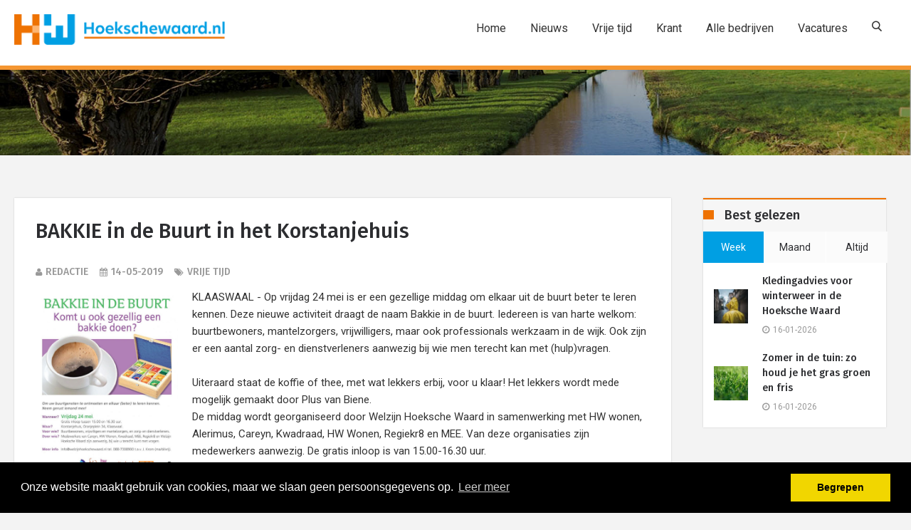

--- FILE ---
content_type: text/html; charset=UTF-8
request_url: https://hoekschewaard.nl/nl/nieuws/bakkie-in-de-buurt-in-het-korstanjehuis/3376
body_size: 9520
content:
<!doctype html>
<html class="no-js" lang="en">
<head>
    <meta name="viewport" content="width=device-width, initial-scale=1.0" />
    <meta http-equiv="content-type" content="text/html; charset=UTF-8" />
    <meta name="author" content=""/>
    <!-- Document Title -->
    <meta name="apple-itunes-app" content="app-id=1499543336">
    <meta name="google-site-verification" content="6SNLHJOeUAxRpXGYFSuc2uxZxzCV9tIveHi7EBTluec" />
      <title>BAKKIE in de Buurt in het Korstanjehuis</title>
            <meta name="description" content="KLAASWAAL - Op vrijdag 24 mei is er een gezellige middag om elkaar uit de buurt beter te leren kennen. Deze nieuwe activiteit draagt de naam Bakkie in de buurt. Iedereen is van harte welkom: buurtbewoners, mantelzorgers,..." />
            <meta name="keywords" content="" />
            <meta name="author" content="" />
            <meta name="robots" content="index, follow" />
            <meta name="revisit-after" content="1 days" />
            <meta name="news_keywords" content="" />
            <meta property="og:title" content="BAKKIE in de Buurt in het Korstanjehuis"/>
            <meta property="og:type" content="website"/>
            <meta property="og:image" content="/slir/w600-c20x15/files/2019/05/bakkie.jpg"/>
            <meta property="og:url" content="https://hoekschewaard.nl/nl/nieuws/bakkie-in-de-buurt-in-het-korstanjehuis/3376"/>
            <meta property="og:image:width" content="600"/>
            <meta property="og:image:height" content="600"/>
            <meta property="og:site_name" content="Hoekschewaard.nl"/>
            <meta property="og:description" content="KLAASWAAL - Op vrijdag 24 mei is er een gezellige middag om elkaar uit de buurt beter te leren kennen. Deze nieuwe activiteit draagt de naam Bakkie in de buurt. Iedereen is van harte welkom: buurtbewoners, mantelzorgers,..."/>


    <!-- StyleSheets -->
    <link rel="stylesheet" href="/css/bootstrap/bootstrap.min.css">
    <link rel="stylesheet" href="/css/plugin.css">
    <link rel="stylesheet" href="/css/animate.css">
    <link rel="stylesheet" href="/css/transition.css">
    <link rel="stylesheet" href="/css/icomoon.css">
    <link rel="stylesheet" href="/css/style.css">
    <link rel="stylesheet" href="/css/color-1.css">
    <link rel="stylesheet" href="/css/responsive.css">
    <link rel="stylesheet" href="/js/plugins/fancybox/jquery.fancybox.css">
    <link rel="stylesheet" href="https://maxcdn.bootstrapcdn.com/font-awesome/4.5.0/css/font-awesome.min.css">

    <link rel="shortcut icon" type="image/png" href="/img/fav.png?4" />

    <!-- Switcher CSS -->
    <link rel="stylesheet" id="skins" href="/css/color-1.css" type="text/css" media="all">
    <link rel="stylesheet" href="/css/costum.css?updat=1">

    <!-- FontsOnline -->
    <link href='https://fonts.googleapis.com/css?family=Roboto' rel='stylesheet' type='text/css'>
    <link href='https://fonts.googleapis.com/css?family=Fira+Sans:400,300italic,300,400italic,500,500italic,700,700italic' rel='stylesheet' type='text/css'>

    <!-- JavaScripts -->
    <script src="/js/modernizr.js"></script>
    <!-- HTML5 Shim and Respond.js IE8 support of HTML5 elements and media queries -->
    <!-- WARNING: Respond.js doesn't work if you view the page via file:// -->
    <!--[if lt IE 9]>
    <script src="https://oss.maxcdn.com/html5shiv/3.7.2/html5shiv.min.js"></script>
    <script src="https://oss.maxcdn.com/respond/1.4.2/respond.min.js"></script>

    <![endif]-->
	
    	<script>
			(function(i,s,o,g,r,a,m){i['GoogleAnalyticsObject']=r;i[r]=i[r]||function(){
					(i[r].q=i[r].q||[]).push(arguments)},i[r].l=1*new Date();a=s.createElement(o),
				m=s.getElementsByTagName(o)[0];a.async=1;a.src=g;m.parentNode.insertBefore(a,m)
			})(window,document,'script','https://www.google-analytics.com/analytics.js','ga');

			ga('create', 'UA-78269083-26', 'auto');
			ga('send', 'pageview');

		</script>

		<!-- Global site tag (gtag.js) - Google Analytics -->
		<script async src="https://www.googletagmanager.com/gtag/js?id=G-SWM8RJDQTX"></script>
		<script>
		  window.dataLayer = window.dataLayer || [];
		  function gtag(){dataLayer.push(arguments);}
		  gtag('js', new Date());

		  gtag('config', 'G-SWM8RJDQTX');
		</script>
	
    
</head>
<body>


<!-- Wrapper -->
<div class="wrap push">

    <!-- Header -->
    <div class="header-wrap">

        <!-- Top Bar -->
        <div class="top-bar" style="height: 33px;">
            <div class="container">
                <div class="row">

                    <!-- Top Left Nav -->
                    <div class="col-sm-6 col-xs-6">
                        <ul class="top-left">

                        </ul>
                    </div>
                    <!-- Top Left Nav -->

                    <!-- Top Right Nav -->
                    <div class="col-sm-6 col-xs-6 r-full-width">
<!--                        <ul class="top-right text-right">-->
<!--                            <li class="md-trigger" data-modal="login-popup"><a href="#"><i class="fa fa-key">-->
<!--                                    </i>login</a></li>-->
<!--                            <li class="md-trigger" data-modal="register-popup"><a href="#"><i class="icon-user"></i>register</a></li>-->
<!---->
<!---->
<!---->
<!--                        </ul>-->
                    </div>
                    <!-- Top Right Nav -->

                </div>
            </div>
        </div>
        <!-- Top Bar -->

        <!-- Navigation Holder -->
        <header class="header navbar-fixed-top">
            <div class="container">
                <div class="nav-holder">

                    <!-- Logo Holder -->
                    <div class="logo-holder">
                        <a href="/nl/home" class="inner-logo"></a>
                    </div>
                    <!-- Logo Holder -->

                    <!-- Navigation -->
                    <div class="cr-navigation">

                        <!-- Navbar -->
                        <nav class="cr-nav">
                            <ul>
                                <li>
                                    <a href="/nl/home">Home</a>
                                </li>
                                <li>
                                    <a href="#">Nieuws</a>
                                    <ul>
                                        <li><a href="/nl/categorie/112">112</a></li><li><a href="/nl/categorie/algemeen">Algemeen</a></li><li><a href="/nl/categorie/gemeentenieuws">Gemeentenieuws</a></li><li><a href="/nl/categorie/sport">Sport</a></li><li><a href="/nl/categorie/vrijetijd">Vrije tijd</a></li><li><a href="/nl/categorie/bedrijven">Bedrijven</a></li><li><a href="/nl/categorie/wonen">Wonen</a></li><li><a href="/nl/categorie/columns">Columns</a></li><li><a href="/nl/categorie/winkelen">Winkelen</a></li><li><a href="/nl/categorie/Podcast">Podcast</a></li>
                                    </ul>
                                </li>


                                <li>
                                    <a href="/nl/uitgaan">Vrije tijd</a>
                                </li>

                               
                                <li>
                                    <a href="/nl/magazine">Krant</a>
                                </li>

                               
                                

                                        <li>
                                            <a href="/nl/bedrijven">Alle bedrijven</a>
                                        </li>


                                <li>
                                    <a href="/nl/vacatures">Vacatures</a>
                                </li>

                            </ul>
                        </nav>
                        <!-- Navbar -->

                        <ul class="cr-add-nav">
                            <li><a href="#" class="icon-search md-trigger" data-modal="search-popup"></a></li>
                       <li><a href="#menu" class="menu-link hidden-md hidden-lg"><i class="fa fa-bars"></i></a></li>
                        </ul>

                    </div>
                    <!-- Navigation -->

                </div>
            </div>
        </header>
        <!-- Navigation Holder -->

    </div>
    <!-- Header -->


    
    <section class="banner-parallax overlay-dark" data-image-src="/img/inner-banner.jpg" data-parallax="scroll">
        <div class="inner-banner">

        </div>
    </section>
   
    <!-- Main Content -->
    <main class="main-wrap" id="post-detail">
        <div class="theme-padding">
            <div class="container">
                <div class="row">

                    <div class="col-md-9 col-sm-8">
                        <div class="content">

                            <!-- blog detail -->
                            <div class="post-widget light-shadow white-bg">

                                <!-- blog artical -->
                                <article class="post">

                                    <!-- blog pot thumb -->

                                    

                                    <!-- blog pot thumb -->

                                    <!-- post detail -->
                                    <div class="post-info p-30">

                                        <!-- title -->
                                        <h1 class="artikeltitel">BAKKIE in de Buurt in het Korstanjehuis</h1>
                                        <h3><ul class="post-meta m-0">
                    <li><i class="fa fa-user"></i>Redactie</li>
                    <li><i class="fa fa-calendar"></i>14-05-2019</li>
                    <li><i class="fa fa-tags"></i>Vrije tijd</li>
              </ul></h3>
                                        <!-- title -->

                                     
                                        <!-- Post meta -->
                                        <!-- post description -->
                                        <div class="post-desc">
                                            <img class="pull-left" src="/slir/w900/files/2019/05/bakkie.jpg" width=200 style="max-width:100%;margin-right:20px; margin-bottom:0px;">
                                            KLAASWAAL - Op vrijdag 24 mei is er een gezellige middag om elkaar uit de buurt beter te leren kennen. Deze nieuwe activiteit draagt de naam Bakkie in de buurt. Iedereen is van harte welkom: buurtbewoners, mantelzorgers, vrijwilligers, maar ook professionals werkzaam in de wijk. Ook zijn er een aantal zorg- en dienstverleners aanwezig bij wie men terecht kan met (hulp)vragen. <br /><br />Uiteraard staat de koffie of thee, met wat lekkers erbij, voor u klaar! Het lekkers wordt mede mogelijk gemaakt door Plus van Biene.<br />De middag wordt georganiseerd door Welzijn Hoeksche Waard in samenwerking met HW wonen, Alerimus, Careyn, Kwadraad, HW Wonen, Regiekr8 en MEE. Van deze organisaties zijn medewerkers aanwezig. De gratis inloop is van 15.00-16.30 uur.<br /><br />Het adres van de locatie is; Korstanjehuis, Oranjeplein 34, te Klaaswaal. Voor meer informatie: Joyce Krom; <a href="mailto:j.krom@welzijnhoekschewaard.nl">j.krom@welzijnhoekschewaard.nl</a> - tel. 088-730 8900 (ma/di/vrij)

                                            
                                        </div>
                                        <br>
                                        <!-- post description -->

                                        <!-- tags and social icons -->
                                        <div class="row mb-20">

                                            <!-- populer tags -->
                                            <div class="col-md-12">
                                                
                                            </div>
                                            <div class="col-md-12"><Br><Br>
                                                <div class="addthis_inline_share_toolbox"></div>
                                            </div>
                                        </div>

                                            


                                    </div>

                                    <!-- post detail -->

                                </article>
                                <!-- blog artical -->

                            </div>
                            <!-- blog detail -->



                                       



                            
                        </div>
                    </div>

                    <!-- Sidebar -->
                    <div class="col-md-3 col-sm-4">
                        <aside class="side-bar">
                            <!-- News Widget -->


<div class="grid-item col-lg-12 col-md-12 col-sm-12 col-xs-6 r-full-width">

    

    <div class="widget">
        <h3 class="secondry-heading">Best gelezen</h3>
        <div class="horizontal-tabs-widget">

            <!-- tabs navs -->
            <ul class="theme-tab-navs">
                <li class="active">
                    <a href="#week" data-toggle="tab">week</a>
                </li>
                <li>
                    <a href="#month" data-toggle="tab">maand</a>
                </li>
                <li>
                    <a href="#all" data-toggle="tab">altijd</a>
                </li>
            </ul>
            <!-- tabs navs -->

            <!-- Tab panes -->
            <div class="horizontal-tab-content tab-content">
                <div class="tab-pane fade active in" id="week">
                    <ul class="post-wrap-list">
                         <li class="post-wrap small-post">
                <div class="post-thumb">
                    <a href="/nl/nieuws/kledingadvies-voor-winterweer-in-de-hoeksche-waard/6348"><img src="/slir/w100-c1x1/files/2025/11/image001-23.jpg" alt="Kledingadvies voor winterweer in de Hoeksche Waard"></a>
                </div>
                <div class="post-content">
                    <h4><a href="/nl/nieuws/kledingadvies-voor-winterweer-in-de-hoeksche-waard/6348">Kledingadvies voor winterweer in de Hoeksche Waard</a></h4>
                        <ul class="post-meta">
                            <li><i class="fa fa-clock-o"></i>16-01-2026</li>
                        </ul>
                </div>
           </li> <li class="post-wrap small-post">
                <div class="post-thumb">
                    <a href="/nl/nieuws/zomer-in-de-tuin-zo-houd-je-het-gras-groen-en-fris/6349"><img src="/slir/w100-c1x1/files/2025/11/artikel-5884-afbeelding.jpg" alt="Zomer in de tuin: zo houd je het gras groen en fris"></a>
                </div>
                <div class="post-content">
                    <h4><a href="/nl/nieuws/zomer-in-de-tuin-zo-houd-je-het-gras-groen-en-fris/6349">Zomer in de tuin: zo houd je het gras groen en fris</a></h4>
                        <ul class="post-meta">
                            <li><i class="fa fa-clock-o"></i>16-01-2026</li>
                        </ul>
                </div>
           </li>
                    </ul>
                </div>
                <div class="tab-pane fade" id="month">
                    <ul class="post-wrap-list">
                         <li class="post-wrap small-post">
                <div class="post-thumb">
                    <a href="/nl/nieuws/zo-kies-je-een-telefoonabonnement-dat-bij-je-past/6344"><img src="/slir/w100-c1x1/files/2025/artikel-4320-afbeelding.jpg" alt="Zo kies je een telefoonabonnement dat bij je past"></a>
                </div>
                <div class="post-content">
                    <h4><a href="/nl/nieuws/zo-kies-je-een-telefoonabonnement-dat-bij-je-past/6344">Zo kies je een telefoonabonnement dat bij je past</a></h4>
                        <ul class="post-meta">
                            <li><i class="fa fa-clock-o"></i>29-12-2025</li>
                        </ul>
                </div>
           </li> <li class="post-wrap small-post">
                <div class="post-thumb">
                    <a href="/nl/nieuws/de-magie-van-pailletten-transformeer-je-look/6345"><img src="/slir/w100-c1x1/files/2025/artikel-4989-afbeelding.jpg" alt="De magie van pailletten: transformeer je look"></a>
                </div>
                <div class="post-content">
                    <h4><a href="/nl/nieuws/de-magie-van-pailletten-transformeer-je-look/6345">De magie van pailletten: transformeer je look</a></h4>
                        <ul class="post-meta">
                            <li><i class="fa fa-clock-o"></i>29-12-2025</li>
                        </ul>
                </div>
           </li> <li class="post-wrap small-post">
                <div class="post-thumb">
                    <a href="/nl/nieuws/het-verhaal-achter-je-favoriete-speelgoed/6347"><img src="/slir/w100-c1x1/files/2025/img-6790.jpeg" alt="Het verhaal achter je favoriete speelgoed"></a>
                </div>
                <div class="post-content">
                    <h4><a href="/nl/nieuws/het-verhaal-achter-je-favoriete-speelgoed/6347">Het verhaal achter je favoriete speelgoed</a></h4>
                        <ul class="post-meta">
                            <li><i class="fa fa-clock-o"></i>07-01-2026</li>
                        </ul>
                </div>
           </li> <li class="post-wrap small-post">
                <div class="post-thumb">
                    <a href="/nl/nieuws/google-cursus-van-edwin/6346"><img src="/slir/w100-c1x1/files/2025/img-6789.png" alt="Google cursus van Edwin"></a>
                </div>
                <div class="post-content">
                    <h4><a href="/nl/nieuws/google-cursus-van-edwin/6346">Google cursus van Edwin</a></h4>
                        <ul class="post-meta">
                            <li><i class="fa fa-clock-o"></i>07-01-2026</li>
                        </ul>
                </div>
           </li> <li class="post-wrap small-post">
                <div class="post-thumb">
                    <a href="/nl/nieuws/kledingadvies-voor-winterweer-in-de-hoeksche-waard/6348"><img src="/slir/w100-c1x1/files/2025/11/image001-23.jpg" alt="Kledingadvies voor winterweer in de Hoeksche Waard"></a>
                </div>
                <div class="post-content">
                    <h4><a href="/nl/nieuws/kledingadvies-voor-winterweer-in-de-hoeksche-waard/6348">Kledingadvies voor winterweer in de Hoeksche Waard</a></h4>
                        <ul class="post-meta">
                            <li><i class="fa fa-clock-o"></i>16-01-2026</li>
                        </ul>
                </div>
           </li>
                    </ul>
                </div>
                <div class="tab-pane fade" id="all">
                    <ul class="post-wrap-list">
                         <li class="post-wrap small-post">
                <div class="post-thumb">
                    <a href="/nl/nieuws/populariteit-private-lease-heeft-toenemende-invloed-op-hypotheekaanvragen/3255"><img src="/slir/w100-c1x1/files/2019/03/hypotheker_logo.jpg" alt="Populariteit private lease heeft toenemende invloed op hypotheekaanvragen"></a>
                </div>
                <div class="post-content">
                    <h4><a href="/nl/nieuws/populariteit-private-lease-heeft-toenemende-invloed-op-hypotheekaanvragen/3255">Populariteit private lease heeft toenemende invloed op hypotheekaanvragen</a></h4>
                        <ul class="post-meta">
                            <li><i class="fa fa-clock-o"></i>27-03-2019</li>
                        </ul>
                </div>
           </li> <li class="post-wrap small-post">
                <div class="post-thumb">
                    <a href="/nl/nieuws/feestelijke-opening-albert-heijn-numansdorp/3604"><img src="/slir/w100-c1x1/files/b39f0c3f-7e48-4c91-b944-545d5d4e9baa.jpeg" alt="Feestelijke opening Albert Heijn Numansdorp"></a>
                </div>
                <div class="post-content">
                    <h4><a href="/nl/nieuws/feestelijke-opening-albert-heijn-numansdorp/3604">Feestelijke opening Albert Heijn Numansdorp</a></h4>
                        <ul class="post-meta">
                            <li><i class="fa fa-clock-o"></i>13-10-2019</li>
                        </ul>
                </div>
           </li> <li class="post-wrap small-post">
                <div class="post-thumb">
                    <a href="/nl/nieuws/herfstmarkt-in-strijen/3541"><img src="/slir/w100-c1x1/files/78370d2f-56ca-4a9b-ab92-e5118221d1b9.jpeg" alt="Herfstmarkt in Strijen"></a>
                </div>
                <div class="post-content">
                    <h4><a href="/nl/nieuws/herfstmarkt-in-strijen/3541">Herfstmarkt in Strijen</a></h4>
                        <ul class="post-meta">
                            <li><i class="fa fa-clock-o"></i>07-09-2019</li>
                        </ul>
                </div>
           </li> <li class="post-wrap small-post">
                <div class="post-thumb">
                    <a href="/nl/nieuws/nieuw-bij-jumbo-koornneef-schmidt-zeevis/4259"><img src="/slir/w100-c1x1/files/2020/11/schmidt.jpg" alt="Nieuw bij Jumbo Koornneef: Schmidt Zeevis"></a>
                </div>
                <div class="post-content">
                    <h4><a href="/nl/nieuws/nieuw-bij-jumbo-koornneef-schmidt-zeevis/4259">Nieuw bij Jumbo Koornneef: Schmidt Zeevis</a></h4>
                        <ul class="post-meta">
                            <li><i class="fa fa-clock-o"></i>27-11-2020</li>
                        </ul>
                </div>
           </li> <li class="post-wrap small-post">
                <div class="post-thumb">
                    <a href="/nl/nieuws/delicatessenzaak-de-hoogheerlijkheid-opent-pop-up-store/4252"><img src="/slir/w100-c1x1/files/ce6cd752-469e-421b-a3c4-043cccc69064.jpeg" alt="Delicatessenzaak De Hoogheerlijkheid opent pop-up store!"></a>
                </div>
                <div class="post-content">
                    <h4><a href="/nl/nieuws/delicatessenzaak-de-hoogheerlijkheid-opent-pop-up-store/4252">Delicatessenzaak De Hoogheerlijkheid opent pop-up store!</a></h4>
                        <ul class="post-meta">
                            <li><i class="fa fa-clock-o"></i>24-11-2020</li>
                        </ul>
                </div>
           </li>
                    </ul>
                </div>
            </div>
            <!-- Tab panes -->

        </div>
    </div>
</div>
<!-- News Widget -->


<!-- advertisement widget -->
<div class="grid-item col-lg-12 col-md-12 col-sm-12 col-xs-6 r-full-width">

            
</div>



        
        <div class="grid-item col-lg-12 col-md-12 col-sm-12 col-xs-6     r-full-width">
            <div class="widget">
                <h3 class="secondry-heading">Agenda</h3>
                <div class="calender-widget">
                    <div id="calendar" class="calendar"></div>
                </div>
            </div>
        </div>
        
        

<!--<div class="grid-item col-lg-12 col-md-12 col-sm-4 col-xs-6 r-full-width">-->
<!--    <div class="widget">-->
<!--        <h3 class="secondry-heading">Archief</h3>-->
<!--        <div class="calender-widget">-->
<!--            <div id="calendar" class="calendar"></div>-->
<!--        </div>-->
<!--    </div>-->
<!--</div>-->
<!-- Calender widget -->

<div class="grid-item col-lg-12 col-md-12 col-sm-4 col-xs-6 r-full-width">
    <div class="widget">
        <h3 class="secondry-heading">Nieuws uit...</h3>
        <ul class="categories-widget">
            <li><a href="/nl/nieuws-uit/s-gravendeel"><em>'s-Gravendeel</em><span class="bg-green" style="background-color:rgba(255, 137, 63, 1)">124</span></a></li><li><a href="/nl/nieuws-uit/goidschalxoord"><em>Goidschalxoord</em><span class="bg-green" style="background-color:rgba(134, 194, 30, 1)">0</span></a></li><li><a href="/nl/nieuws-uit/goudswaard"><em>Goudswaard</em><span class="bg-green" style="background-color:rgba(29, 130, 108, 1)">9</span></a></li><li><a href="/nl/nieuws-uit/heinenoord"><em>Heinenoord</em><span class="bg-green" style="background-color:rgba(203, 70, 255, 1)">91</span></a></li><li><a href="/nl/nieuws-uit/klaaswaal"><em>Klaaswaal</em><span class="bg-green" style="background-color:rgba(214, 10, 3, 1)">65</span></a></li><li><a href="/nl/nieuws-uit/maasdam"><em>Maasdam</em><span class="bg-green" style="background-color:rgba(148, 44, 68, 1)">25</span></a></li><li><a href="/nl/nieuws-uit/mijnsheerenland"><em>Mijnsheerenland</em><span class="bg-green" style="background-color:rgba(194, 160, 252, 1)">50</span></a></li><li><a href="/nl/nieuws-uit/mookhoek"><em>Mookhoek</em><span class="bg-green" style="background-color:rgba(255, 74, 61, 1)">7</span></a></li><li><a href="/nl/nieuws-uit/nieuw-beijerland"><em>Nieuw-Beijerland</em><span class="bg-green" style="background-color:rgba(255, 137, 63, 1)">19</span></a></li><li><a href="/nl/nieuws-uit/numansdorp"><em>Numansdorp</em><span class="bg-green" style="background-color:rgba(203, 70, 255, 1)">185</span></a></li><li><a href="/nl/nieuws-uit/oud-beijerland"><em>Oud-Beijerland</em><span class="bg-green" style="background-color:rgba(67, 38, 255, 1)">403</span></a></li><li><a href="/nl/nieuws-uit/piershil"><em>Piershil</em><span class="bg-green" style="background-color:rgba(67, 38, 255, 1)">31</span></a></li><li><a href="/nl/nieuws-uit/puttershoek"><em>Puttershoek</em><span class="bg-green" style="background-color:rgba(29, 130, 108, 1)">99</span></a></li><li><a href="/nl/nieuws-uit/strijen"><em>Strijen</em><span class="bg-green" style="background-color:rgba(4, 102, 21, 1)">116</span></a></li><li><a href="/nl/nieuws-uit/strijen-sas"><em>Strijen-Sas</em><span class="bg-green" style="background-color:rgba(255, 137, 63, 1)">7</span></a></li><li><a href="/nl/nieuws-uit/westmaas"><em>Westmaas</em><span class="bg-green" style="background-color:rgba(214, 10, 3, 1)">49</span></a></li><li><a href="/nl/nieuws-uit/zuid-beijerland"><em>Zuid-Beijerland</em><span class="bg-green" style="background-color:rgba(255, 74, 61, 1)">37</span></a></li>

        </ul>
    </div>
</div>

<!-- Auther profile -->
<div class="grid-item col-lg-12 col-md-12 col-sm-12 col-xs-6 r-full-width">
    <div class="widget light-shadow">
        <h3 class="secondry-heading">De redactie</h3>
        <div class="auther-widget">
            <div id="auther-slider-thumb" class="auther-slider-thumb">
                <a data-slide-index="0" href="#"><img src="/slir/w120-c1x1/files/2022/08/closeup_ik.jpg" alt=""></a><a data-slide-index="1" href="#"><img src="/slir/w120-c1x1/files/2020/02/mirjam.jpg" alt=""></a>
            </div>
            <ul class="auther-slider">
                <li class="auther-detail">
                        <strong>Jeannette</strong>
                        <span>Eigenaar / Redactie</span>
                      </li><li class="auther-detail">
                        <strong>Mirjam Neeleman</strong>
                        <span>compagnon</span>
                      </li>
            </ul>
        </div>
    </div>
</div>
<!-- Auther profile -->



                        </aside>
                    </div>
                    <!-- Sidebar -->

                </div>
            </div>
            <!-- Content -->
        </div>
    </main>

    <script type="application/ld+json">
                {
                  "@context": "http://schema.org",
                  "@type": "NewsArticle",
                  "mainEntityOfPage": {
                    "@type": "WebPage",
                    "@id": "https://google.com/article"
                  },
                  "headline": "BAKKIE in de Buurt in het Korstanjehuis",
                  "image": {
                        "@type": "ImageObject",
                        "url": "/files/2019/05/bakkie.jpg",
                        "height": 919,
                        "width": 1300
                    },
                  "datePublished": "2019-05-14",
                  "dateModified": "2019-05-14",
                  "author": {
                    "@type": "Person",
                    "name": "Redactie"
                  },
                   "publisher": {
                    "@type": "Organization",
                    "name": "HoekscheWaard.nl",
                    "logo": {
                      "@type": "ImageObject",
                      "url": "https://www.hoekschewaard.nl/img/logo_google.png",
                      "width": 600,
                      "height": 60
                    }
                  },
                  "description": "KLAASWAAL - Op vrijdag 24 mei is er een gezellige middag om elkaar uit de buurt beter te leren kennen. Deze nieuwe activiteit draagt de naam Bakkie in de buurt. Iedereen is van harte welkom: buurtbewoners, mantelzorgers, vrijwilligers, maar ook professionals werkzaam in de wijk. Ook zijn er een aantal zorg- en dienstverleners aanwezig bij wie men terecht kan met (hulp)vragen. Uiteraard staat de koffie of thee, met wat lekkers erbij, voor u klaar! Het lekkers wordt mede mogelijk gemaakt door Plus van Biene.De middag wordt georganiseerd door Welzijn Hoeksche Waard in samenwerking met HW wonen, Alerimus, Careyn, Kwadraad, HW Wonen, Regiekr8 en MEE. Van deze organisaties zijn medewerkers aanwezig. De gratis inloop is van 15.00-16.30 uur.Het adres van de locatie is; Korstanjehuis, Oranjeplein 34, te Klaaswaal. Voor meer informatie: Joyce Krom; j.krom@welzijnhoekschewaard.nl - tel. 088-730 8900 (ma/di/vrij)"
                }
                </script>

   
<!-- Footer Starts -->
<iframe src="https://hoekschewaard.nl/controllers/twitter" width="1" height="1" frameborder="0"></iframe>
<iframe src="https://hoekschewaard.nl/controllers/autos" width="1" height="1" frameborder="0"></iframe>
<footer class="footer">

    <!-- Footer Columns -->
    <div class="footer-columns">
        <div class="container">
            <div class="row position-r theme-padding">

                <!-- widget -->
                <div class="col-lg-3 col-sm-3 col-xs-6 r-full-width">
                    <!-- Contact widget -->
                    <div class="footer-widget">
                        <div class="contact-list">

                            <!-- Logo Holder -->
                            <div class="row"><div class="col-lg-8">
                            <img src="/img/wit.png" class="img-responsive">
                                </div></div>
                            <!-- Logo Holder -->

                            <ul>
                                <li><i class="fa fa-map-marker"></i>Hoekschewaard.nl</li>
                                <li><i class="fa fa-envelope-o"></i>redactie@hoekschewaard.nl</li>
                            </ul>
                        </div>
                    </div>
                    <!-- Contact widget -->

                </div>
                <!-- widget -->

                <!-- widget -->
                <div class="col-lg-3 col-sm-3 col-xs-6 r-full-width">
                    <!-- populer post  -->
                    <div class="footer-widget">
                        <h3>Laatste berichten</h3>
                        <div class="recent-post-widget">
                            <ul>
                                <li>
                    <div class="post-wrap small-post">
                        <div class="post-thumb">
                        <a href="/nl/nieuws/zomer-in-de-tuin-zo-houd-je-het-gras-groen-en-fris/6349">
                            <img src="/slir/w50-c20x20/files/2025/11/artikel-5884-afbeelding.jpg" alt="Zomer in de tuin: zo houd je het gras groen en fris">
                            </a>
                        </div>
                        <div class="post-content">
                            <h5><a href="/nl/nieuws/zomer-in-de-tuin-zo-houd-je-het-gras-groen-en-fris/6349">Zomer in de tuin: zo houd je het gras groen en fris</a></h5>
                                <ul class="post-meta">
                                    <li><i class="icon-clock"></i>16-01-2026</li>
                                </ul>
                            </div>
                        </div>
                   </li><li>
                    <div class="post-wrap small-post">
                        <div class="post-thumb">
                        <a href="/nl/nieuws/kledingadvies-voor-winterweer-in-de-hoeksche-waard/6348">
                            <img src="/slir/w50-c20x20/files/2025/11/image001-23.jpg" alt="Kledingadvies voor winterweer in de Hoeksche Waard">
                            </a>
                        </div>
                        <div class="post-content">
                            <h5><a href="/nl/nieuws/kledingadvies-voor-winterweer-in-de-hoeksche-waard/6348">Kledingadvies voor winterweer in de Hoeksche Waard</a></h5>
                                <ul class="post-meta">
                                    <li><i class="icon-clock"></i>16-01-2026</li>
                                </ul>
                            </div>
                        </div>
                   </li><li>
                    <div class="post-wrap small-post">
                        <div class="post-thumb">
                        <a href="/nl/nieuws/het-verhaal-achter-je-favoriete-speelgoed/6347">
                            <img src="/slir/w50-c20x20/files/2025/img-6790.jpeg" alt="Het verhaal achter je favoriete speelgoed">
                            </a>
                        </div>
                        <div class="post-content">
                            <h5><a href="/nl/nieuws/het-verhaal-achter-je-favoriete-speelgoed/6347">Het verhaal achter je favoriete speelgoed</a></h5>
                                <ul class="post-meta">
                                    <li><i class="icon-clock"></i>07-01-2026</li>
                                </ul>
                            </div>
                        </div>
                   </li><li>
                    <div class="post-wrap small-post">
                        <div class="post-thumb">
                        <a href="/nl/nieuws/google-cursus-van-edwin/6346">
                            <img src="/slir/w50-c20x20/files/2025/img-6789.png" alt="Google cursus van Edwin">
                            </a>
                        </div>
                        <div class="post-content">
                            <h5><a href="/nl/nieuws/google-cursus-van-edwin/6346">Google cursus van Edwin</a></h5>
                                <ul class="post-meta">
                                    <li><i class="icon-clock"></i>07-01-2026</li>
                                </ul>
                            </div>
                        </div>
                   </li>

                            </ul>

                        </div>
                    </div>
                    <!-- populer post  -->
                </div>
                <!-- widget -->

                <!-- widget -->
                <div class="col-lg-3 col-sm-3 col-xs-6 r-full-width">
                    <!-- quick links -->
                    <div class="footer-widget mb-30">
                        <h3>Informatie</h3>
                        <div class="quick-links">
                            <ul>
                                <li><a href="/nl/pagina/2">Adverteren</a></li><li><a href="/nl/pagina/3">Disclaimer</a></li><li><a href="/nl/pagina/4">Contact</a></li><li><a href="/nl/pagina/5">Privacy</a></li><li><a href="/nl/pagina/6">App</a></li>

                                <li>
                                    <a href="/docs/Algemene_Voorwaarden_www.hoekschewaard.nl.pdf" target="_blank">
                                        Algemene voorwaarden Nieuwssite
                                    </a>
                                </li>

                                <li>
                                    <a href="/docs/Algemene_Voorwaarden_van_HW_krant.pdf" target="_blank">
                                        Algemene voorwaarden Krant
                                    </a>
                                </li>
                            </ul>
                        </div>
                    </div>
                    <!-- quick links -->

                    <!-- populer tags -->
<!--                    <div class="footer-widget">-->
<!--                        <h3 class="mb-20">Populaire tags</h3>-->
<!--                        <div class="populer-tags">-->
<!--                            <ul>-->
<!--                                <li><a href="#">html5</a></li>-->
<!--                                <li><a href="#">bootstrap</a></li>-->
<!--                                <li><a href="#">css3</a></li>-->
<!--                                <li><a href="#">technology</a></li>-->
<!--                                <li><a href="#">devolopment</a></li>-->
<!--                                <li><a href="#">bootstrap</a></li>-->
<!--                                <li><a href="#">jquery</a></li>-->
<!--                            </ul>-->
<!--                        </div>-->
<!--                    </div>-->
                    <!-- populer tags -->
                </div>
                <!-- widget -->

                <!-- widget -->
                <div class="col-lg-3 col-sm-3 col-xs-6 r-full-width">


                    <!-- Newsletter widget -->
                    <div class="footer-widget">
                        <h3 class="mb-15">Nieuwsbrief</h3>
                        <div class="newsletter-form">
                            <p>Vul uw e-mailaders in</p>
                            <form class="form_sent"  action="/controllers/nieuwsbrief">
                                <div class="error"></div>
                                <div class="input-group m-0">
                                    <span class="input-group-addon"><i class="fa fa-envelope-o"></i></span>
                                    <input type="text" name="email" class="form-control" placeholder="E-mailadres">

                                        <span class="input-group-btn">
                                          <button type="submit" class="btn btn-icon">
                                              <i class="fa fa-paper-plane"></i></button>
                                        </span>
                                </div>
                            </form>
                        </div>
                    </div>
                    <!-- Newsletter widget -->

                </div>
                <!-- widget -->

                <!-- back To Button -->
                <span id="scrollup" class="scrollup"><i class="fa fa-angle-up"></i></span>
                <!-- back To Button -->

            </div>
        </div>
    </div>
    <!-- Footer Columns -->

    <!-- Copyright Bar -->
    <div class="sub-footer">
        <div class="container">
            <div class="copyright-bar">
                <p><i class="fa fa-copyright"></i> 2017, Hoekschewaard.nl</p>
<!--                <ul>-->
<!--                    <li><a href="#">home</a></li>-->
<!--                    <li><a href="#">adverteren</a></li>-->
<!--                    <li><a href="#">contact</a></li>-->
<!--                </ul>-->
            </div>
        </div>
    </div>
    <!-- Copyright Bar -->


    <!-- contact popup -->

</footer>
<!-- Footer Starts -->

</div>
<!-- Wrapper -->

<!-- Slide Menu -->
<div id="menu" class="res-menu" role="navigation" style="z-index: 258;">
    <div class="res-menu-holder">
      <Br>
        <!-- logo -->

        <!-- menu -->
        <ul class="res-nav">

            <br><br><br>

<!--            <li><a  href="/nl/nieuws-uit/s-gravendeel">'s-Gravendeel</a></li><li><a  href="/nl/nieuws-uit/barendrecht">Barendrecht</a></li><li><a  href="/nl/nieuws-uit/blaaksedijk">Blaaksedijk</a></li><li><a  href="/nl/nieuws-uit/brielle">Brielle</a></li><li><a  href="/nl/nieuws-uit/capelle-aan-den-ijssel">Capelle aan den IJssel</a></li><li><a  href="/nl/nieuws-uit/cillaarshoek">Cillaarshoek</a></li><li><a  href="/nl/nieuws-uit/dordrecht">Dordrecht</a></li><li><a  href="/nl/nieuws-uit/goidschalxoord">Goidschalxoord</a></li><li><a  href="/nl/nieuws-uit/goudswaard">Goudswaard</a></li><li><a  href="/nl/nieuws-uit/heinenoord">Heinenoord</a></li><li><a  href="/nl/nieuws-uit/hoeksche-waard">Hoeksche Waard</a></li><li><a  href="/nl/nieuws-uit/klaaswaal">Klaaswaal</a></li><li><a  href="/nl/nieuws-uit/maasdam">Maasdam</a></li><li><a  href="/nl/nieuws-uit/maasdijk">Maasdijk</a></li><li><a  href="/nl/nieuws-uit/middelharnis">Middelharnis</a></li><li><a  href="/nl/nieuws-uit/mijnsheerenland">Mijnsheerenland</a></li><li><a  href="/nl/nieuws-uit/mookhoek">Mookhoek</a></li><li><a  href="/nl/nieuws-uit/nieuw-beijerland">Nieuw-Beijerland</a></li><li><a  href="/nl/nieuws-uit/numansdorp">Numansdorp</a></li><li><a  href="/nl/nieuws-uit/oud-beijerland">Oud-Beijerland</a></li><li><a  href="/nl/nieuws-uit/oude-tonge">Oude Tonge</a></li><li><a  href="/nl/nieuws-uit/papendrecht">Papendrecht</a></li><li><a  href="/nl/nieuws-uit/piershil">Piershil</a></li><li><a  href="/nl/nieuws-uit/poortugal">Poortugal</a></li><li><a  href="/nl/nieuws-uit/puttershoek">Puttershoek</a></li><li><a  href="/nl/nieuws-uit/rhoon">Rhoon</a></li><li><a  href="/nl/nieuws-uit/ridderkerk">Ridderkerk</a></li><li><a  href="/nl/nieuws-uit/rotterdam">Rotterdam</a></li><li><a  href="/nl/nieuws-uit/spijkenisse">Spijkenisse</a></li><li><a  href="/nl/nieuws-uit/strijen">Strijen</a></li><li><a  href="/nl/nieuws-uit/strijen-sas">Strijen-Sas</a></li><li><a  href="/nl/nieuws-uit/tiengemeten">Tiengemeten</a></li><li><a  href="/nl/nieuws-uit/">Utrecht</a></li><li><a  href="/nl/nieuws-uit/vlaardingen">Vlaardingen</a></li><li><a  href="/nl/nieuws-uit/westmaas">Westmaas</a></li><li><a  href="/nl/nieuws-uit/willemstad">Willemstad</a></li><li><a  href="/nl/nieuws-uit/zuid-beijerland">Zuid-Beijerland</a></li><li><a  href="/nl/nieuws-uit/zwijndrecht">Zwijndrecht</a></li>-->
            <li>
                <a href="/nl/home">Home</a>
            </li>

            <li>
                <a data-toggle="collapse" href="#list-2"><i class="fa fa-angle-down pull-right"></i>Nieuws</a>
                <ul class="collapse sub-list" id="list-2">
                    <li><a href="/nl/categorie/112">112</a></li><li><a href="/nl/categorie/algemeen">Algemeen</a></li><li><a href="/nl/categorie/gemeentenieuws">Gemeentenieuws</a></li><li><a href="/nl/categorie/sport">Sport</a></li><li><a href="/nl/categorie/vrijetijd">Vrije tijd</a></li><li><a href="/nl/categorie/bedrijven">Bedrijven</a></li><li><a href="/nl/categorie/wonen">Wonen</a></li><li><a href="/nl/categorie/columns">Columns</a></li><li><a href="/nl/categorie/winkelen">Winkelen</a></li><li><a href="/nl/categorie/Podcast">Podcast</a></li>
                </ul>
            </li>


            <li>
                <a href="/nl/uitgaan">Vrije tijd</a>
            </li>

            <li>
                <a href="/nl/fotoalbums">Foto's</a>
            </li>

            <li>
                <a href="/nl/magazine">Magazine</a>
            </li>

            <li>
                <a href="/nl/autos">Auto's</a>
            </li>

             <li>
            <li>
                <a href="/nl/bedrijven">Alle bedrijven</a>
            </li>
            <li>
                <a href="/nl/vacatures">Vacatures</a>
            </li>

        </ul>
        <!-- menu -->

        <!--
        <ul class="social-style-2">
            <li class="fb"><a href="#" class="fa fa-facebook"></a></li>
            <li class="tw"><a href="#" class="fa fa-twitter"></a></li>
            <li class="pi"><a href="#" class="fa fa-pinterest-p"></a></li>
            <li class="li"><a href="#" class="fa fa-linkedin"></a></li>
            <li class="sky"><a href="#" class="fa fa fa-skype"></a></li>
        </ul>
         -->

    </div>
</div>
<!-- Slide Menu -->

<!-- register model -->
<div class="md-modal md-effect-1 login-modal font-oswald" id="register-popup">
    <div class="md-content">

        <!-- login social buttons -->
        <ul class="login-social">
            <li class="fb"><a href="#"><i class="fa fa-facebook"></i>login with facebook</a></li>
            <li class="gmail"><a href="#"><i class="fa fa-google-plus" ></i>login with goolge+</a></li>
        </ul>
        <!-- login social buttons -->

        <!-- or -->
        <span class="or-seprator">or</span>
        <!-- or -->

        <!-- sign up form -->
        <form class="signup-form">
            <div class="input-group">
                <span class="input-group-addon"><i class="fa fa-user"></i></span>
                <input type="text" class="form-control" placeholder="First name*">
            </div>
            <div class="input-group">
                <span class="input-group-addon"><i class="fa fa-user"></i></span>
                <input type="text" class="form-control" placeholder="Last name">
            </div>
            <div class="input-group">
                <span class="input-group-addon"><i class="fa fa-envelope-o"></i></span>
                <input type="text" class="form-control" placeholder="Your Email*">
            </div>
            <div class="input-group">
                <span class="input-group-addon"><i class="fa fa-lock"></i></span>
                <input type="text" class="form-control" placeholder="Password">
            </div>
            <div class="input-group">
                <span class="input-group-addon"><i class="fa fa-lock"></i></span>
                <input type="text" class="form-control" placeholder="confirm password">
            </div>
            <div class="form-group">
                <a href="#" class="btn full-width green">get started</a>
            </div>
            <p>Already a member ? <a href="#" class="text-red">Login</a></p>
        </form>
        <!-- sign up form -->
        <a class="md-close pull-right" href="#"></a>
    </div>
</div>
<!-- register model -->

<!-- login model -->
<div class="md-modal md-effect-1 login-modal font-oswald" id="login-popup">
    <div class="md-content">

        <!-- login socila buttons -->
        <ul class="login-social">
            <li class="fb"><a href="#"><i class="fa fa-facebook"></i>login with facebook</a></li>
            <li class="gmail"><a href="#"><i class="fa fa-google-plus" ></i>login with goolge+</a></li>
        </ul>
        <!-- login socila buttons -->

        <!-- or -->
        <span class="or-seprator">or</span>
        <!-- or -->

        <!-- serach form -->
        <form class="login-form">
            <div class="input-group">
                <span class="input-group-addon"><i class="fa fa-envelope-o"></i></span>
                <input type="text" class="form-control" placeholder="Enter your email">
            </div>
            <div class="input-group">
                <span class="input-group-addon"><i class="fa fa-lock"></i></span>
                <input type="password" class="form-control" placeholder="*********">
            </div>
            <div class="form-group">
                <a href="#" class="btn full-width green">login</a>
            </div>
            <div class="form-group">
                <a href="#" class="forgot-password pull-right">Forgot password?</a>
                <div class="checkbox checkbox-inline">
                    <label>
                        <input type="checkbox"> Remember me
                    </label>
                </div>
            </div>
            <p>Don't have a account ? <a href="#" class="text-red">Sign up</a></p>

            <a class="md-close pull-right" href="#"></a>
        </form>
        <!-- serach form -->

    </div>
</div>
<!-- login model -->

<!-- serach modal -->
<div class="md-modal md-effect-7 search-modal font-oswald" id="search-popup">
    <div class="md-content">
        <!-- serach form -->
        <form class="search-form" action="/nl/zoeken" method="get">
            <h3 style="color: white; float: left;">Uw zoekterm + enter</h3>
            <input class="form-control" name="zoekterm" id="zoekterm" value="" placeholder="" type="text" autofocus>
        </form>
        <a class="md-close pull-right fa fa-times" href="#"></a>
        <!-- serach form -->
    </div>
</div>
<!-- serach modal -->

<!-- overlay -->
<div class="md-overlay"></div>
<!-- overlay -->

<!-- Java Script -->
<script src="/js/vendor/jquery.js"></script>
<script src="/js/vendor/bootstrap.min.js"></script>
<script src="///maps.google.com/maps/api/js?sensor=false"></script>
<script src="/js/gmap3.min.js"></script>
<script src="/js/parallax.js"></script>
<script src="/js/datepicker.js"></script>
<script src="/js/ninja-slider.js"></script>
<script src="/js/thumbnail-slider.js"></script>
<script src="/js/countdown.js"></script>
<script src="/js/modal.js"></script>
<script src="/js/classie.js"></script>
<script src="/js/big-slide.js"></script>
<script src="/js/owl-carousel.js"></script>
<script src="/js/scrollbar.js"></script>
<script src="/js/plugins/fancybox/jquery.fancybox.js"></script>
<script src="/js/contact-form.js"></script>
<script src="/js/bxslider.js"></script>
<script src="/js/isotope.pkgd.js"></script>
<script src="/js/main.js"></script>
<script type="text/javascript" src="//s7.addthis.com/js/300/addthis_widget.js#pubid=ra-581198097320c60a"></script>

<link rel="stylesheet" type="text/css" href="//cdnjs.cloudflare.com/ajax/libs/cookieconsent2/3.0.3/cookieconsent.min.css" />
<script src="//cdnjs.cloudflare.com/ajax/libs/cookieconsent2/3.0.3/cookieconsent.min.js"></script>
<script>
    window.addEventListener("load", function(){
        window.cookieconsent.initialise({
            "palette": {
                "popup": {
                    "background": "#000"
                },
                "button": {
                    "background": "#f1d600"
                }
            },
            "content": {
                "message": "Onze website maakt gebruik van cookies, maar we slaan geen persoonsgegevens op.",
                "dismiss": "Begrepen",
                "link": "Leer meer",
                "href": "https://hoekschewaard.nl/nl/pagina/5"
            }
        })});
</script>


</body>
</html>

<script>
   

    $('.md-trigger').click(function(){


    setTimeout(function(){
     $('#zoekterm').focus();
    }, 100);

    });

</script>

<script>
    $('.woningenZoek').change(function(){
        $('.woningenzoeken').submit();
    });
</script>

--- FILE ---
content_type: text/html; charset=UTF-8
request_url: https://hoekschewaard.nl/controllers/twitter
body_size: 3034
content:
<br />
<b>Warning</b>:  syslog() has been disabled for security reasons in <b>/projects/hoekschew_d3/public_html/common/error_reporting.php</b> on line <b>118</b><br />
<!DOCTYPE HTML PUBLIC "-//W3C//DTD HTML 4.01 Transitional//EN" "http://www.w3.org/TR/html4/loose.dtd"><html><head><title>Error report for hoekschewaard.nl</title></head><body><h1>hoekschewaard.nl has encountered an error.</h1><b>Type:</b> E_WARNING<br /><b>Time:</b> 1768782330<br /><b>File:</b> /projects/hoekschew_d3/public_html/modules/controllers/controllers.php<br /><b>Line:</b> 720<br /><b>Message:</b> file_get_contents(/slir/w300-c20x15/files/2025/11/artikel-5884-afbeelding.jpg): failed to open stream: No such file or directory<br/><br /><b>Backtrace:</b><br/><pre>Array
(
    [0] => Array
        (
            [function] => error_report
            [args] => Array
                (
                    [0] => 2
                    [1] => file_get_contents(/slir/w300-c20x15/files/2025/11/artikel-5884-afbeelding.jpg): failed to open stream: No such file or directory
                    [2] => /projects/hoekschew_d3/public_html/modules/controllers/controllers.php
                    [3] => 720
                    [4] => Array
                        (
                            [data] => Array
                                (
                                    [0] => Array
                                        (
                                            [id] => 6349
                                            [oud_cat] => 
                                            [idoud] => 
                                            [crawl] => 
                                            [naam] => Zomer in de tuin: zo houd je het gras groen en fris
                                            [url] => zomer-in-de-tuin-zo-houd-je-het-gras-groen-en-fris
                                            [pagina_titel] => 
                                            [pagina_omschrijving] => 
                                            [omschrijving] => HOEKSCHE WAARD - De zomer is voor de meeste mensen toch wel het favoriete seizoen van het jaar. Heerlijk lange avonden buiten zitten, de barbecue aan en met je blote voeten door het gras lopen. Maar waar wij genieten van de brandende zon, is het voor je gazon vaak flink afzien. <br><br>De hitte en droogte vragen namelijk nogal wat van de plantjes. Volgens de groenexperts van bodenstaff-graszoden.nl is het in deze maanden vooral een kwestie van slim omgaan met water en maaien om die frisse kleur te behouden.<br><br><strong>Niet elke dag sproeien</strong><br>Als de temperaturen oplopen, is de verleiding vaak groot om elke avond even snel de sproeier aan te zetten. Doe dit liever niet, want je maakt je gras er eigenlijk een beetje lui mee. Het is veel beter om &#233;&#233;n of twee keer per week echt flink veel water te geven. Hierdoor dwing je de wortels namelijk om diep in de grond naar vocht te zoeken, en daar worden ze sterk van.<br><br>Merk je dat het water op de grond blijft staan en niet wegtrekt? Dan is het gazon beluchten met een riek een slimme zet zodat het vocht de wortels weer kan bereiken.<br><br><strong>Maai het niet te kort</strong><br>In deze maanden groeit alles als kool door de combinatie van veel licht en warmte. Toch moet je oppassen dat je het niet te kort afmaait in je enthousiasme voor een strak veld. Iets langer gras zorgt namelijk voor zijn eigen schaduw op de bodem, waardoor de aarde veel minder snel uitdroogt in de felle zon. <br><br>Goed gazon onderhoud betekent in de zomer dus vooral dat je de maaier een standje hoger zet dan je in het voorjaar gewend bent. Zorg ook voor vlijmscherpe messen, want rafelige puntjes drogen heel snel uit en worden bruin.<br><br><strong>Extra energie nodig</strong><br>Omdat je gras zo hard zijn best doet om te groeien, raakt de bodem sneller uitgeput dan je misschien denkt. Zie het als topsport: wie hard werkt, moet ook goed eten om overeind te blijven. De kenners van bodenstaff-graszoden.nl leggen vaak uit dat organische mest in de zomer de veiligste keuze is. <br><br>Dit geeft de voeding namelijk heel rustig af zonder dat je risico loopt op verbranding van de sprieten. Gooi de korrels er wel het liefst vlak voor een regenbui op, dan spoelen ze mooi de grond in.<br><br><strong>Pas op met zwembadjes</strong><br>Veel mensen zetten in de vakantie een opblaasbaar zwembadje of een groot picknickkleed op het gras. Als je die spullen dagenlang op exact dezelfde plek laat liggen, stikt het gras eronder en krijg je die bekende gele vierkanten. Schuif speeltoestellen en tuinstoelen daarom regelmatig een stukje op. Zo krijgt elk stukje tuin genoeg licht en lucht om te blijven ademen en voorkom je kale plekken.<br><br><strong>Genieten van het resultaat</strong><br>Met een beetje extra aandacht loods je jouw groene mat fluitend de hete zomerweken door. Het is even een routine die je moet vinden, maar een zacht en koel gazon aan je voeten is die moeite dubbel en dwars waard. Mocht de droogte onverhoopt toch te veel schade hebben aangericht, dan kun je in het najaar altijd nog even spieken bij de tips van bodenstaff-graszoden.nl om de boel weer netjes te herstellen.
                                            [foto] => /files/2025/11/artikel-5884-afbeelding.jpg
                                            [active] => ja
                                            [created] => 1768559107
                                            [modified] => 
                                            [owner] => 
                                            [account_id] => 
                                            [auteur] => 1
                                            [plaatsnaam] => 
                                            [categorie] => 6
                                            [tags] => 
                                            [views] => 310
                                            [twitter] => 0
                                            [adres] => 
                                            [bedrijven] => 
                                            [reacties] => 
                                            [likes] => 
                                            [youtube] => 
                                            [uitgelicht] => 
                                            [fotoalbum] => []
                                            [thumbnail] => 
                                            [agenda] => 
                                            [agenda_datum] => 
                                            [foto_positie] => 
                                            [advertorial] => 
                                            [options] => 
                                        )

                                )

                            [v] => Array
                                (
                                    [id] => 6349
                                    [oud_cat] => 
                                    [idoud] => 
                                    [crawl] => 
                                    [naam] => Zomer in de tuin: zo houd je het gras groen en fris
                                    [url] => zomer-in-de-tuin-zo-houd-je-het-gras-groen-en-fris
                                    [pagina_titel] => 
                                    [pagina_omschrijving] => 
                                    [omschrijving] => HOEKSCHE WAARD - De zomer is voor de meeste mensen toch wel het favoriete seizoen van het jaar. Heerlijk lange avonden buiten zitten, de barbecue aan en met je blote voeten door het gras lopen. Maar waar wij genieten van de brandende zon, is het voor je gazon vaak flink afzien. <br><br>De hitte en droogte vragen namelijk nogal wat van de plantjes. Volgens de groenexperts van bodenstaff-graszoden.nl is het in deze maanden vooral een kwestie van slim omgaan met water en maaien om die frisse kleur te behouden.<br><br><strong>Niet elke dag sproeien</strong><br>Als de temperaturen oplopen, is de verleiding vaak groot om elke avond even snel de sproeier aan te zetten. Doe dit liever niet, want je maakt je gras er eigenlijk een beetje lui mee. Het is veel beter om &#233;&#233;n of twee keer per week echt flink veel water te geven. Hierdoor dwing je de wortels namelijk om diep in de grond naar vocht te zoeken, en daar worden ze sterk van.<br><br>Merk je dat het water op de grond blijft staan en niet wegtrekt? Dan is het gazon beluchten met een riek een slimme zet zodat het vocht de wortels weer kan bereiken.<br><br><strong>Maai het niet te kort</strong><br>In deze maanden groeit alles als kool door de combinatie van veel licht en warmte. Toch moet je oppassen dat je het niet te kort afmaait in je enthousiasme voor een strak veld. Iets langer gras zorgt namelijk voor zijn eigen schaduw op de bodem, waardoor de aarde veel minder snel uitdroogt in de felle zon. <br><br>Goed gazon onderhoud betekent in de zomer dus vooral dat je de maaier een standje hoger zet dan je in het voorjaar gewend bent. Zorg ook voor vlijmscherpe messen, want rafelige puntjes drogen heel snel uit en worden bruin.<br><br><strong>Extra energie nodig</strong><br>Omdat je gras zo hard zijn best doet om te groeien, raakt de bodem sneller uitgeput dan je misschien denkt. Zie het als topsport: wie hard werkt, moet ook goed eten om overeind te blijven. De kenners van bodenstaff-graszoden.nl leggen vaak uit dat organische mest in de zomer de veiligste keuze is. <br><br>Dit geeft de voeding namelijk heel rustig af zonder dat je risico loopt op verbranding van de sprieten. Gooi de korrels er wel het liefst vlak voor een regenbui op, dan spoelen ze mooi de grond in.<br><br><strong>Pas op met zwembadjes</strong><br>Veel mensen zetten in de vakantie een opblaasbaar zwembadje of een groot picknickkleed op het gras. Als je die spullen dagenlang op exact dezelfde plek laat liggen, stikt het gras eronder en krijg je die bekende gele vierkanten. Schuif speeltoestellen en tuinstoelen daarom regelmatig een stukje op. Zo krijgt elk stukje tuin genoeg licht en lucht om te blijven ademen en voorkom je kale plekken.<br><br><strong>Genieten van het resultaat</strong><br>Met een beetje extra aandacht loods je jouw groene mat fluitend de hete zomerweken door. Het is even een routine die je moet vinden, maar een zacht en koel gazon aan je voeten is die moeite dubbel en dwars waard. Mocht de droogte onverhoopt toch te veel schade hebben aangericht, dan kun je in het najaar altijd nog even spieken bij de tips van bodenstaff-graszoden.nl om de boel weer netjes te herstellen.
                                    [foto] => /files/2025/11/artikel-5884-afbeelding.jpg
                                    [active] => ja
                                    [created] => 1768559107
                                    [modified] => 
                                    [owner] => 
                                    [account_id] => 
                                    [auteur] => 1
                                    [plaatsnaam] => 
                                    [categorie] => 6
                                    [tags] => 
                                    [views] => 310
                                    [twitter] => 0
                                    [adres] => 
                                    [bedrijven] => 
                                    [reacties] => 
                                    [likes] => 
                                    [youtube] => 
                                    [uitgelicht] => 
                                    [fotoalbum] => []
                                    [thumbnail] => 
                                    [agenda] => 
                                    [agenda_datum] => 
                                    [foto_positie] => 
                                    [advertorial] => 
                                    [options] => 
                                )

                            [k] => 0
                            [settings] => Array
                                (
                                    [oauth_access_token] => 96972817-eqxsloO3je9TJfLhc39xhkAf3Hx6gkVpxbdGWjgZl
                                    [oauth_access_token_secret] => KaDV3y5depCkBvj4ehqBMjA0AVblf0oEX44uyCQAKjEXo
                                    [consumer_key] => n88ahEdgyCbpQ0PzgzXR4v0Tc
                                    [consumer_secret] => 9UTQ4RXrOxwoQh4i7Nzq0DK5me8hA2BSmHZbTttfCEh91R6mo7
                                )

                            [twitter] => TwitterAPIExchange Object
                                (
                                    [oauth_access_token:TwitterAPIExchange:private] => 96972817-eqxsloO3je9TJfLhc39xhkAf3Hx6gkVpxbdGWjgZl
                                    [oauth_access_token_secret:TwitterAPIExchange:private] => KaDV3y5depCkBvj4ehqBMjA0AVblf0oEX44uyCQAKjEXo
                                    [consumer_key:TwitterAPIExchange:private] => n88ahEdgyCbpQ0PzgzXR4v0Tc
                                    [consumer_secret:TwitterAPIExchange:private] => 9UTQ4RXrOxwoQh4i7Nzq0DK5me8hA2BSmHZbTttfCEh91R6mo7
                                    [postfields:TwitterAPIExchange:private] => 
                                    [getfield:TwitterAPIExchange:private] => 
                                    [oauth:protected] => 
                                    [url] => 
                                    [requestMethod] => 
                                    [httpStatusCode:protected] => 
                                )

                            [url] => https://upload.twitter.com/1.1/media/upload.json
                            [requestMethod] => POST
                            [image] => /slir/w300-c20x15/files/2025/11/artikel-5884-afbeelding.jpg
                        )

                )

        )

    [1] => Array
        (
            [file] => /projects/hoekschew_d3/public_html/modules/controllers/controllers.php
            [line] => 720
            [function] => file_get_contents
            [args] => Array
                (
                    [0] => /slir/w300-c20x15/files/2025/11/artikel-5884-afbeelding.jpg
                )

        )

    [2] => Array
        (
            [file] => /projects/hoekschew_d3/public_html/common/rewrite.php
            [line] => 72
            [function] => controllers_twitter
            [args] => Array
                (
                )

        )

    [3] => Array
        (
            [file] => /projects/hoekschew_d3/public_html/index.php
            [line] => 41
            [function] => engine_init
            [args] => Array
                (
                )

        )

)
</pre></body></html>

--- FILE ---
content_type: text/html; charset=UTF-8
request_url: https://hoekschewaard.nl/controllers/autos
body_size: 558
content:
<br />
<b>Warning</b>:  syslog() has been disabled for security reasons in <b>/projects/hoekschew_d3/public_html/common/error_reporting.php</b> on line <b>118</b><br />
<!DOCTYPE HTML PUBLIC "-//W3C//DTD HTML 4.01 Transitional//EN" "http://www.w3.org/TR/html4/loose.dtd"><html><head><title>Error report for hoekschewaard.nl</title></head><body><h1>hoekschewaard.nl has encountered an error.</h1><b>Type:</b> E_WARNING<br /><b>Time:</b> 1768782330<br /><b>File:</b> /projects/hoekschew_d3/public_html/modules/controllers/controllers.php<br /><b>Line:</b> 887<br /><b>Message:</b> ftp_login(): Login incorrect.<br/><br /><b>Backtrace:</b><br/><pre>Array
(
    [0] => Array
        (
            [function] => error_report
            [args] => Array
                (
                    [0] => 2
                    [1] => ftp_login(): Login incorrect.
                    [2] => /projects/hoekschew_d3/public_html/modules/controllers/controllers.php
                    [3] => 887
                    [4] => Array
                        (
                            [files] => Array
                                (
                                )

                            [conn_id] => Resource id #2
                        )

                )

        )

    [1] => Array
        (
            [file] => /projects/hoekschew_d3/public_html/modules/controllers/controllers.php
            [line] => 887
            [function] => ftp_login
            [args] => Array
                (
                    [0] => Resource id #2
                    [1] => cdn
                    [2] => Zkz24h_8
                )

        )

    [2] => Array
        (
            [file] => /projects/hoekschew_d3/public_html/common/rewrite.php
            [line] => 72
            [function] => controllers_autos
            [args] => Array
                (
                )

        )

    [3] => Array
        (
            [file] => /projects/hoekschew_d3/public_html/index.php
            [line] => 41
            [function] => engine_init
            [args] => Array
                (
                )

        )

)
</pre></body></html>

--- FILE ---
content_type: text/css
request_url: https://hoekschewaard.nl/css/style.css
body_size: 11916
content:
/*
 @Author: CrizalPress
 This file contains the styling for the actual theme, this
 is the file you need to edit to change the look of the
 theme.
 However we used Less script to make things easy to maintain, this is the compressed ourput, we recommend to edit the less files and then recombile the files and add the result here, if you don't like to use less you can edit this file here.
 
 This files contents are outlined below.
 01.	Theme Reset Style
 02.	Global Elements
 03.	Home Page
 04.	preloader
 05.	Top bar
 06.	Navigation
 07.	Dropdown
 08.	Cart
 09.	Slidemenu
 10.	Banner Slider
 11.	News Section
 12.	Main Content
 13.	Post Of the day
 14.	Post Detail
 15.	Video Tabs
 16.	Big Features Post
 17.	Gallery Holder
 18.	SideBar
 19.	Footer
 20.	Blog Detail Page
 21.	Contact us page
 22.	Error 404 
 23.	Comming soon
 24.	Shop
 25.	FAQ
 26.	Single Post
*/
@import url('./bootstrap-social.css');
body{ background: #f3f3f3; color: #333; padding-top: 65px; font-size: 15px; line-height: 24px; font-family: 'Roboto', sans-serif;}
h1, h2, h3, h4, h5, h6{ font-family: 'Fira Sans', sans-serif; color: #2c2d30; margin:0 0 15px; text-transform: initial; line-height: 1.2;}
h1 a, h2 a, h3 a, h4 a, h5 a, h6 a{ color: #2c2d30;}

h2{ text-transform: uppercase;}

p a{ color: #999;}
p a:hover{ text-decoration:underline; outline: none;}
p{  margin-bottom: 20px; font-size: 14px; color: #999;  font-weight: 300;}

a{ color: #999; text-decoration: none; outline: none; display: inline-block;}
a:hover, a:focus, a:active { outline: none; text-decoration: none;}

.position-r{position: relative;}
.row.no-gutters{ margin-right: 0; margin-left: 0;}
.row.no-gutters > [class^="col-"],
.row.no-gutters > [class*=" col-"]{ padding-right: 0; padding-left: 0;}

.m-0{ margin: 0!important;}
.p-0{ padding: 0!important;}

.border-0{ border: 0!important;}

img{ max-width: 100%;}
iframe{ border: 0; width: 100%;}

blockquote{  background: #f9f9f9;    border: medium none;    color: #222222;    font-size: 15px;    font-weight: 700;    margin-bottom: 30px;    margin-top: 30px;
    padding: 45px 30px 40px 110px;    position: relative;  font-family: 'Fira Sans', sans-serif; }


label { color: #2c2d30; display: block; font-weight: 400; margin: 0;}

textarea{ border-radius: 0!important; background: #fff!important; resize: none;}
.form-control,
textarea,
input[type="text"],
input[type="password"],
input[type="datetime"],
input[type="datetime-local"],
input[type="date"],
input[type="month"],
input[type="time"],
input[type="week"],
input[type="number"],
input[type="email"],
input[type="url"],
input[type="search"],
input[type="tel"],
input[type="color"],
input{ border: 1px solid #d9e2e4; height: 45px;background: #fff; line-height: 45px; padding: 0 15px;
box-sizing: border-box; border-radius: 0; position: relative;
-moz-box-sizing: border-box;
-webkit-box-sizing: border-box;}
.form-control::-webkit-input-placeholder {color: #7d7d7d;}
.form-control:-moz-placeholder {color: #7d7d7d;}
.form-control::-moz-placeholder {color: #7d7d7d;}
.form-control:-ms-input-placeholder {color: #7d7d7d;}

.form-control:focus::-webkit-input-placeholder {opacity: 0}
.form-control:focus:-moz-placeholder {opacity: 0}
.form-control:focus::-moz-placeholder {opacity: 0}
.form-control:focus:-ms-input-placeholder {opacity: 0}
.form-group{position: relative;}

.input-group-addon{background-color: #fff; border-radius: 0px; border-right: 0px;}

.d-inline-block{ display: inline-block;}
/****** Global Elements ******/
.social-icons{ margin: 0; padding: 0; list-style: none;}
.social-icons li{ float: left; margin: 0 0 0 15px;}
.social-icons li:first-child{ margin: 0;}
.social-icons li a{ height: 40px; width: 40px; line-height: 40px; background: #3e3e3e; border-radius: 4px;
color: #fff; text-align: center; display: block; font-size: 16px;}
.social-icons li a:hover{ color: #fff;}

.rating-stars ul li{ float: left; margin: 0 0 0 7px;}
.rating-stars ul li:first-child{ margin: 0}
.rating-stars ul li i{ color: #f0bf2d;}
 
.cr-display-table{ width: 100%; height: 100%; display: table;}
.cr-display-table-cell{ display: table-cell; vertical-align: middle; width: 100%; height: 100%;}

.overlay-dark,
.overlay-red,
.overlay-gray{ position: relative;}
.overlay-dark::before,
.overlay-red::before,
.overlay-gray::before{ content: ""; position: absolute; left: 0; top: 0; width: 100%; height: 100%; 
z-index: -1;}

.overlay-dark::before{background: rgba(0,0,0,0.3);}
.overlay-red::before{ background: rgba( 220,74,41,0.9);}
.overlay-gray::before{ background: rgba( 242,242,242,0.9);}

.position-center-center{ left: 50%; position: absolute; top: 50%;
-webkit-transform: translate(-50%, -50%);
-moz-transform: translate(-50%, -50%);
-ms-transform: translate(-50%, -50%);
transform: translate(-50%, -50%);}

.position-center-x{ position: absolute; top: 50%;
-webkit-transform: translate(0, -50%);
-moz-transform: translate(0, -50%);
-ms-transform: translate(0, -50%);
transform: translate(0, -50%);}

.position-center-y{ left: 50%; position: absolute;
-webkit-transform: translate(-50%, 0);
-moz-transform: translate(-50%, 0);
-ms-transform: translate(-50%, 0);
transform: translate(-50%, 0);}

.font-italic{ font-style: italic}

.white-bg{ background: #fff;}
.gray-bg{ background: #fbfbfb;}
.text-white{ color: #fff;}
.font-bold{ font-weight: bold;}

.sm-btn-list{ margin: 0; padding: 0; list-style: none; overflow: hidden;}
.sm-btn-list li{ float: left; margin: 0 0 0 30px;}
.sm-btn-list li:first-child{ margin: 0;}

.theme-padding-top{ padding-top: 60px;}
.theme-padding-bottom{ padding-bottom: 60px;}
.theme-padding{ padding: 60px 0;}
.padding-0{ padding: 0!important;}
.theme-margin-top{ margin-top: 60px;}
.theme-margin-bottom{ margin-bottom: 60px;}
.theme-margin{ margin: 60px 0;}
.margin-0{ margin: 0!important;}

.center{text-align: center;}
.text-left{ text-align: left;}
.text-right{text-align: right;}
.read-more{text-decoration: underline; display: inline-block;}

.countdown{ list-style: none; margin: 0; padding: 0; display: block; text-align: center; overflow: hidden;}
.countdown li{ text-align: center; float: left; margin: 0 0 0 20px;}
.countdown li:first-child{ margin: 0;}
.countdown li{ background: #fff; color: #1e181c; border-radius: 2px; font-size: 30px; padding: 5px 20px; display: block; border: 1px solid; overflow: hidden;}
.countdown li p{ margin: 0; font-size: 14px; text-transform: uppercase; color: #9b756c;}

.btn-list{ margin: 0; padding: 0; list-style: none;}
.btn-list li{ float: left; margin: 0 0 0 30px;}
.btn-list li:first-child{ margin: 0;}

.hover-overlay{ position: absolute; top: 50%; left: 50%; width: 0; height: 0; text-align: center; visibility: hidden; opacity: 0;}
ul{ margin: 0; padding: 0; list-style: none;}
ul:after{display: block;content: '';clear: both;}

.light-shadow{
-webkit-box-shadow: 0px 0px 2px 0px rgba(0,0,0,0.18);
-moz-box-shadow: 0px 0px 2px 0px rgba(0,0,0,0.18);
box-shadow: 0px 0px 2px 0px rgba(0,0,0,0.18);}

/*theme seprator heading*/
.primary-heading{ padding: 0 0 20px; overflow: hidden;}
.primary-heading h2{ margin: 0; font-size: 20px; z-index: 100; position: relative; text-align: left; float: left; padding-left: 30px;
}
.primary-heading h2::before,
.secondry-heading:before{ content: ""; height: 17px; width: 20px; background: #000; left: 0; position: absolute; top:2px;}
.primary-heading span{ position: absolute; left: calc( 50% - 20px); z-index: 2; bottom: -15px;}

/*theme seprator heading*/
.secondry-heading{background: #f6f6f6; padding: 12px; border-top: 2px solid; font-size: 18px; margin: 0; position: relative;
z-index: 1; padding-left: 30px;}
.secondry-heading:before { top: 15px; height: 13px; width: 15px;}
.mb-15{margin-bottom: 15px !important;}
.mb-30{margin-bottom: 30px !important;}
.mb-20{margin-bottom: 20px !important;}
.mb-40{margin-bottom: 40px !important;}
.mb-50{margin-bottom: 50px !important;}
.mb-60{margin-bottom: 60px !important;}
.mb-0{margin-bottom: 0 !important;}
.ptb50{padding:50px 0;}
.ptb50 .cat_title_holder{margin:0;}
.p-30{padding: 30px;}

.position-r{position: relative;}
.position-a{position: absolute;}

.btn{border-radius: 0;  padding:12px 15px; font-size: 16px; border:1px solid; }
.btn.red,
.btn.green{color: #fff;}
.btn.full-width{width: 100%;}
.btn.green:hover,
.btn.red:hover{background: #fff;}
.post-widget{ margin-bottom: 50px;}

.owl-dots{ position: absolute; right: -34px; top: -55px; }
.owl-dots .owl-dot{ width: 10px; height: 10px; border: 2px solid #464646; display: inline-block; margin: 0 5px 0 0;
cursor: pointer;}
.owl-dots .owl-dot.active{ width: 20px;}

.post-meta{ margin: 0; line-height:1.8;}
.post-meta li{display: inline-block; margin-right: 10px; font-size: 12px; color: #999; }
.post-meta li:last-child{margin: 0;}
.post-meta li i{margin-right: 5px; font-size: 12px;}

.icon-clock { font-size: 14px; font-weight: bold; }
.icon-search { font-weight: bold; font-size: 20px; }

.bg-green { background: #129793; } 
.bg-p-green { background: #a2d26e; } 
.bg-masterd { background: #ffcc5f; } 
.bg-orange { background: #fa602a; } 
.bg-gray { background: #b8b8b8; } 
.bg-purpel { background: #462066; }

.reviews li { display: inline-block; }
/****** Home Page 1 ***********************************************************
*********************************************************** Home Page 1 ******/

/*preloader*/
#preloader {position: fixed;top: 0;left: 0;right: 0;bottom: 0;background: #000;z-index: 10000;height: 100%;}
#status {position: absolute;left: 50%;top: 50%;}
.header{ background: #fff;}

/* Top bar */
.top-bar{ background: #f59631;}
.top-left li,
.top-right li{display: inline-block; text-transform: capitalize;}
.top-left li,
.top-right li a{color: #fff; position: relative;}
.top-right li a span{position: absolute; width: 15px; height: 15px; border-radius: 50%; display: inline-block;
top: 10px; right: -3px; color: #fff; font-size: 9px; text-align: center; line-height: 15px;}
.top-right > li > a > i{ font-size: 16px; margin-right: 5px; font-weight: normal; font-size: 14px;}
.top-right > li:last-child > i{margin: 0;}
.top-right > li:last-child > a{ padding-right: 0;}
.top-left li{padding:10px;}
.top-left li i{ font-size: 14px; margin: 0 	10px 0 0; font-size: 14px;}
.top-left li:first-child{ padding-left: 0;}
.top-right li a { padding: 4px; }

/* Navigation */
.nav-holder:after{content: ''; display: block; clear: both;}
.logo-holder{float: left; padding: 20px 0;}
.cr-navigation{float: right;position: relative;}
.cr-navigation:after{content: ''; display: block; clear: both;}
.cr-add-nav,
.cr-add-nav li{display: inline-block;}
.cr-add-nav li a{padding: 25px 15px; color: #333;}
.cr-add-nav li:last-child a{ padding-right:0;}
.cr-nav{float: left;position: relative;}
.cr-nav > ul > li{display: inline-block;}
.cr-nav > ul > li > a{ padding: 28px 15px;  color: #333; position: relative; font-size: 16px; }

/*dropdown*/
.cr-nav > ul > li > ul{ list-style: none; margin: 0; padding: 0; top: 80%; border-radius: 0; position: absolute; width: 200px; 
visibility: hidden; opacity: 0; background: #fff; z-index: 10;
-webkit-box-shadow: 0px 0px 8px 0px rgba(0,0,0,0.19);
-moz-box-shadow: 0px 0px 8px 0px rgba(0,0,0,0.19);
box-shadow: 0px 0px 8px 0px rgba(0,0,0,0.19);}
.cr-nav > ul > li > ul li{ position: relative; float: none; border-bottom: 1px solid #e1e1e1;}
.cr-nav > ul > li > ul li:last-child{ border: 0;}
.cr-nav > ul > li > ul li a{ width: 100%; position: relative; color: #333; padding: 10px 15px; text-transform: capitalize; border-left: 4px solid;} 
.cr-nav > ul > li > ul li a:hover{ padding-left: 20px;border-left: 15px solid;}
.cr-nav > ul > li > ul li a:hover i{ color: #fff;}
.cr-nav > ul > li > ul li.active a{ border-left: 15px solid;}
.cr-nav > ul > li > ul li a i{ color: #666; position: absolute; right: 10px; top: 50%; margin: -7px 0 0;}
.cr-nav > ul > li:hover > ul{ visibility: visible; opacity: 1; top: 100%;z-index: 1000;}

/*cart*/
.top-right .cart .dropdown-menu {margin: 0; border-top:1px solid #e8e8e8; right: -1px; padding: 0;}
.btn-delete-item i{color: #333; cursor: pointer;}
.cart-item > h3 {font-size: 16px; padding: 10px; padding-bottom: 0; margin: 0 0 10px;}
.top-right .btn-area {border-top: 1px solid #e8e8e8;}
.top-right .btn-area > a {width: 50%;}
.top-right .btn-area > a:first-child{border-right:1px solid #fff;}
.cart-list {max-height:240px; overflow:hidden;}
.cart-list .mCustomScrollBox {overflow-x: visible !important;}
.cart-list .mCSB_inside>.mCSB_container {margin-right:0; padding:0 15px 0 0;}
.cart-item .cart-list li {overflow: hidden; padding: 15px 20px; width:100%; margin-right:10px;
border-bottom: 1px solid #e8e8e8 !important;}
.cart-item .cart-list li:last-child {margin-bottom:0;}
.cart-item .cart-list li:hover {background:#f9f9f9;}
.cart-item .cart-list li .detail {float: left; font-size: 13px; max-width: 200px;}
.cart-list li a.btn-delete-item {border: 1px solid #e8e8e8; display: block; text-align: center; padding: 0 5px 0 5px; float: right;}
.cart-item .cart-list li .product-img {float: left; height: auto; padding: 0 15px 0 0; width: 96px;}
.cart-item .cart-list li .detail span {display: block; padding: 0 0 10px; text-transform: capitalize;}
.cart-item .cart-list li .detail .price {padding-bottom:0;}
.cart-item {width: 400px; left: initial; right:0;}

/* Slider Menu */
.wrap{ position: relative;}
.res-menu{ background: #2c2d30;}
.res-menu a{ color: #fff;}
.sub-list{padding: 0 0 0 30px;}

/* Banner Slider */
.banner-slider{ position: relative;}
.banner-slider .ninja-slider{width: 100%;}
.ninja-slider .caption-holder:after{content: '';position: absolute;top: 0;right: 0;bottom: 0;left: 0;
background: -moz-linear-gradient(top, rgba(41,137,216,0) 0%, rgba(0,0,0,1) 100%);
background: -webkit-linear-gradient(top, rgba(41,137,216,0) 0%,rgba(0,0,0,1) 100%); opacity: 0.3;
background: linear-gradient(to bottom, rgba(41,137,216,0) 0%,rgba(0,0,0,1) 100%);}

/*caption*/
.caption-holder{ position: absolute; top: 0; left: 0; height: 100%; width: 100%;}
.caption-holder .container.p-relative { left: 0; max-width: 1270px; top: 0; height: 100%; }
.caption{ position: absolute; left: 15px; bottom: 30px; z-index: 10; width: 640px;}
.caption h2{ font-size: 38px; color: #fff; line-height: 1.3; margin: 0; text-transform: initial;}
.caption h2 a { color: #fff; }
.caption p{ font-size: 16px; color: #fff; } 
.p-relative{ position: relative;}
.caption-holder .post-meta{ margin: 0 0 10px;}
.caption-holder .post-meta span{display: inline-block; margin-right: 10px; text-transform: capitalize; font-size: 12px; color: #fff;}
.caption-holder .post-meta span:last-child{ margin: 0;}
.caption-holder .post-meta span i{margin-right: 5px; font-size: 12px;}

.caption > span { display: inline-block; font-size: 14px; padding: 7px 10px 5px 10px; color: #fff; line-height: 1; margin: 0 0 15px; text-transform:capitalize;}
/*thumbnail slider*/
.banner-thumbnail{ position: absolute; top: 0; height: 100%; width: 100%;}
#thumbnail-slider div.inner > ul{float: none!important; transform: translateX(0px) !important;}
#thumbnail-slider div.inner > ul > li{ width: 100%!important; border-left: 5px solid transparent; cursor: pointer;
border-bottom: 1px solid rgba(0,0,0,.1)!important;}
#thumbnail-slider div.inner{padding: 0; background: #fff;}
#thumbnail-slider div.inner > ul > li.active{ border-left: 5px solid;}
.post-content { overflow: hidden; }
.banner-thumbnail .post-wrap-list > li { margin: 0; }
.banner-thumbnail .post-wrap-list .post-wrap { padding: 10px 15px; }
.post-wrap:after{display: block; clear: both; content: '';}
.post-wrap .post-thumb{float: left; margin: 0 20px 0 0; display: table;}
.post-wrap.small-post h4{font-size: 14px; margin: 0 0 10px;}

.post-wrap-list > li{ margin: 0 0 15px;}
.post-wrap-list > li:last-child{ margin: 0;}
.post-wrap-list .post-content h4 { margin: 0; font-size: 14px; line-height:1.5;}
.post-wrap-list .post-meta { margin: 0; }



/* News Section */
.weather-holder{ color: #fff; background: #2c2d30;}
.weather-holder img{border-right: 1px solid rgba(255,255,255,0.1); padding: 12px;}
.weather-holder .temp { display: inline-block; float: right; padding: 15px; font-size: 16px;}
.weather-state{display: inline-block; font-size: 15px; padding: 12px;}

.time-clock,
.headline-wrap{padding: 15px 0; position: relative;}
.time-clock{text-align: center; font-size: 15px;}
.headline-wrap .badge { position: absolute; left: 0; top: calc(50% - 10px); border-radius: 0; text-transform: capitalize; font-weight: normal;
font-size: 14px; padding: 5px 10px; }

.headline-wrap { padding-left: 70px; position: relative; padding-right: 25px;}
.news-bar{ border-bottom: 1px solid #e6e6e6;}
.news-slider span { float: left; margin: 0 5px 0 0; }
.news-slider:after{ display: block; content: ''; clear:both; }
.news-slider-holder{ padding: 0 0 0 20px; position: relative;}
.latest-news-lable{ background: #000; position: absolute; z-index: 100; width: 170px; height: 42px; line-height: 42px; text-align: center; color: #fff; text-transform: uppercase; }
.news-bar{ background: #fbfbfb; border-bottom: 1px solid #e6e6e6;}

.latest-news-lable{ background: #000; position: absolute; z-index: 100; width: 170px; height: 42px; line-height: 42px; text-align: center; color: #fff; text-transform: uppercase; }
#ticker{ position:relative; overflow: hidden;m}
#ticker ul{ position:relative; float:left; width:10000px; left: 80%; padding: 0; margin: 0; list-style: none;}
#ticker li{ float: left; margin: 0 80px 0 0}
#ticker li span{color: #555; font-weight: bold; margin: 0 10px 0 0;}

/*spinner*/
.alert-spinner{ width: 20px; height: 20px; position: absolute; right: 0; top: calc(50% - 10px);}
.double-bounce1,
.double-bounce2{ width: 100%; height: 100%; border-radius: 50%; opacity: 0.6; position: absolute; top: 0; left: 0;-webkit-animation: sk-bounce 2.0s infinite ease-in-out;
animation: sk-bounce 2.0s infinite ease-in-out;}
.double-bounce2{ -webkit-animation-delay: -1.0s; animation-delay: -1.0s;}
@-webkit-keyframes sk-bounce {
0%, 100% { -webkit-transform: scale(0.0)}
50% { -webkit-transform: scale(1.0)}}
@keyframes sk-bounce {
0%, 100%{ transform: scale(0.0); -webkit-transform: scale(0.0);}
50%{ transform: scale(1.0); -webkit-transform: scale(1.0);}}

/************* Main Content ************/

/* Post Of the day */
.post-thumb{ position: relative;}
.post-thumb img{ width: 100%!important;}
.post-thumb .post-badge{ position: absolute; top: 10px; right: -10px; padding: 3px 10px; font-family: 'Fira Sans', sans-serif;
color: #fff; text-transform: capitalize; font-size: 14px; z-index: 2;}
.post-thumb .post-badge::before{ width: 0; height: 0; border-bottom: 10px solid rgba(0,0,0,.9); border-left: 10px solid transparent;
content: ""; position: absolute; top: 100%; right: 0;
-webkit-transform: rotate(180deg);
-moz-transform: rotate(180deg);
-ms-transform: rotate(180deg);
-o-transform: rotate(180deg);}

.post.style-1 > .post-content { margin: 15px 0 0; }
.slider-post .post .post-content h4 { font-size: 14px; margin: 0; line-height:1.5; }

/*post hover style*/
.gallery-thumbnail li:hover img { opacity: 0.8; }
.post-thumb::before,
.flicker-imgs-list ul li a::before{ content: ""; position: absolute; height: 0; width: 0; background: rgba(255,255,255,0.2);
z-index: 1; opacity: 0; visibility: hidden; left: 50%; top: 50%;}


/* Post detail */
.post.style-2 > .post-content { padding: 20px; }
.post.featured-single-post > .post-content{ padding-bottom:5px; }

/*list posts*/
.list-posts > li{ margin: 0 0 30px; }
.list-posts > li:last-child{ margin: 0; }
.list-posts > li p{ margin: 0; }
.list-posts .post-thumb {  margin: 0 30px 0 0; }
.post-content p:last-child { margin: 0; }
.list-posts .post-content h4{ font-size: 18px; margin:0; line-height:1.5; }

/* Big Features Post */
.post-features{margin-top:5px; }
.post-features li:before{font-family: fontawesome; content: "\f105"; margin: 0 10px 0 0; font-size: 16px; color: #333;}
.post-features li{padding:10px 0; border-bottom: 1px solid #efefef;}
.post-features li:first-child{padding-top: 0;}
.post-features li:last-child{border:0;}

/* Gallery Holder */
.gallery-slider li { position: relative; }
.gallery-slider .thumb-over { position:absolute; bottom:0; left: 0;  width: 100%; padding: 30px; background: rgba(0,0,0,0.6); z-index: 1000; padding-top: 40px;}
.tag { position: absolute; right: 0; top: 0; padding:7px 10px; color: #fff; display: inline-block;}
.tag i { margin: 0 5px 0 0; }
.gallery-slider .thumb-over h4{ margin: 15px 0 0; font-weight: normal; line-height: 1.5;}
.gallery-slider .thumb-over h4 a { color: #fff;  }
.gallery-widget .bx-wrapper { margin: 0; }
.gallery-widget .bx-wrapper .bx-viewport { background: none; border: 0; left: 0; box-shadow: none;}
.gallery-slider-thumb { margin: 10px 0 0; }
/************* sidebar ************/
.side-bar .widget .owl-dots { right: 2px; top: -38px;}
.side-bar .widget{margin: 0 0 30px; position: relative; background: #fff; -webkit-box-shadow: 0 0 2px 0 rgba(0, 0, 0, 0.18);
-moz-box-shadow: 0px 0px 2px 0px rgba(0,0,0,0.18);
box-shadow: 0px 0px 2px 0px rgba(0,0,0,0.18);}
.form-group i{position: absolute; right: 10px; top: 0; line-height: 45px; font-size: 16px; color: #7d7d7d;}
.calender-widget table thead th { color: #333; }
.side-bar .widget:last-child{ margin: 0; }

/* Social Followers */
.aside-social li{float: left; text-align: center; width: 33.333333%;}
.aside-social li a{display: block; color: #fff; padding: 15px 0;}
.aside-social span{display: block; text-transform: capitalize; font-size: 13px;}
.aside-social li em{font-style: normal;}
.aside-social li i{font-size: 20px; margin: 0 0 5px;}
li.fb a{background: #3b5998;}
li.tw a{background: #55acee;}
li.pi a{background: #cb2027;}
li.li a{background: #007bb5;}
li.sky a{background: #12a5f4;}
li.yt a{background: #cc181e;}
li.gmail a{background: #d13535;}
.aside-social li a:hover {opacity: 0.8;}

/* Aside News */
.horizontal-tab-content .tab-pane > ul > li{padding: 0 15px; }
.horizontal-tab-content .tab-pane > ul > li:last-child{margin: 0;}
.horizontal-tab-content { padding-bottom: 15px; }

/* Aside slider post */
.side-bar .post-detail h4{font-weight: 600; font-size: 16px; margin-bottom: 10px;}
.side-bar .post-detail .post-meta{margin-bottom: 10px; font-size: 13px;}
.side-bar .post-detail .post-content p,
.side-bar .slider-widget .post-content p{ margin: 0;}
.side-bar .slider-widget .post-content { padding: 15px; }

/* Horizontal Tabs Widget */
.horizontal-tabs-widget.post-tabs .theme-tab-navs li{width: 50%;}
.horizontal-tabs-widget .theme-tab-navs li{display: inline-block; width: 33.333%; margin-right: -3px;}
.horizontal-tabs-widget .theme-tab-navs li a{display: block; padding: 10px; text-align: center;
background: #fbfbfb; color: #2c2d30; font-weight: 500; text-transform: capitalize; }
.horizontal-tabs-widget .theme-tab-navs li.active a{color: #fff;}
.horizontal-tabs-widget .theme-tab-navs{margin: 0 0 15px;}

/*post categories*/
.cate-tab-navs { background: #2c2d30; }
.cate-tab-navs ul li{ text-align: center; border-right: 1px solid rgba(0,0,0,0.2); }
.cate-tab-navs ul li:last-child{border: 0;}
.cate-tab-navs ul li a{ display: block; padding: 15px 0; cursor: pointer; color: #fff; border-top: 5px solid transparent;}
.cate-tab-navs ul li.active a { background: #fff; }

.categories-widget li{border-bottom: 1px solid #f3f3f3;}
.categories-widget li a{display: block; text-transform: capitalize; border-left: 3px solid transparent; padding-left: 15px;}
.categories-widget li a:after { content: '';display: block; clear: both }
.categories-widget li span{float: right; padding: 10px 15px; display: inline-block; color: #fff;}
.categories-widget li em{font-style: normal; line-height: 44px; display: inline-block;}
.categories-widget li a:hover { background: #f0f0f0; color: #999;}
.categories-widget li a:hover em{ margin-left: 15px;}

/*Accordion widget*/
.accordion-widget .panel{border-radius: 0; box-shadow: none;}
.accordion-widget .panel h4{-webkit-box-shadow:2px -1px 1px rgba(236, 236, 236, 0.7);
box-shadow:2px -1px 1px rgba(236, 236, 236, 0.7);-moz-box-shadow:1px -1px 1px rgba(236, 236, 236, 0.7);
padding: 15px 15px;border:1px solid #e6e6e6;font-size: 14px;margin: 0;position: relative;cursor: pointer; text-transform: capitalize;}
.accordion-widget .panel-group .panel+.panel{margin-top: 0;}
.accordion-widget li.panel{margin: 0 0 10px; border: 0;}
.accordion-widget li.panel:last-child{margin: 0;}
.accordion-widget li h4::after,
.accordion-widget li h4::before{color: #333; content: "\f068"; font-family:Fontawesome; height: 100%; opacity: 0;
position: absolute; right: 0; text-align: center; top: calc(50% - 7px); width: 35px;}
.accordion-widget li h4::before{content: "\f067"; opacity: 1;}
.accordion-widget [aria-expanded="true"] h4::before {opacity: 0;}
.accordion-widget [aria-expanded="true"] h4::after {opacity: 1; color: #333;}
.accordion-widget li h4::before {content:"\f067"; opacity: 1;}
.side-bar .accordion-widget .panel-collapse { padding: 5px; }

/*twitter accordion*/
.twitter-brand-name h6{margin: 0 0 10px;}
.twitter-brand-name h6 a{display: inline-block;}
.twitter-brand-name:after{content: ''; display: block; clear: both;}
.twitter-brand-name i.fa{font-size: 18px;}
.twitter-brand-name i.fa-twitter{margin: 0 10px 0 0;}
.site-link{display: block;}
.site-link a,
.brand-name p{margin: 0 0 10px;}
.twitter-feed ul > li{padding: 10px 5px 0 5px;}
.twitter-feed { padding: 15px; }

/*Calender*/
.calendar .datepicker-inline{padding:0; width: 100%;}
.calendar .table-condensed{width: 100%;}
.calendar .datepicker-switch{text-align: center;}
.calendar .datepicker table tr td.day:hover,
.calendar .datepicker table tr td.day.focused{color: #fff;}

/*author profile*/
.bx-pager li { float: left; }
.auther-slider-thumb a { display: inline-block; width: 28%; border-radius: 100%; margin-right: -10px;}
.auther-slider-thumb a:last-child {margin: 0;}
.auther-slider-thumb a  img { border-radius: 100%; opacity: 0.5;}
.auther-slider-thumb a.active img { transform: scale(1.5); opacity: 1; z-index: 1;}
.auther-slider-thumb { margin: 20px 0;}
.auther-widget .bx-wrapper .bx-viewport{ box-shadow: none; border: 0; left: 0; background: none;}
.auther-widget .bx-wrapper { margin: 0 ;}

.auther-widget .social-style-2 { margin: 0; }
.auther-widget { text-align: center; padding: 15px; }
.auther-widget .auther-detail{ padding-top: 10px;}
.auther-widget .auther-detail strong,
.auther-widget .auther-detail span { display: block; text-align: center; }
.auther-widget .auther-detail strong { text-transform: capitalize; font-weight: normal; font-size: 16px; color: #2c2d30;}
.auther-widget .auther-detail span { margin: 0 0 10px; font-size: 13px;}
.auther-widget p { margin: 0; }

.user-reviews h4 a { color: #fff; }
.user-reviews h4 { font-size: 13px; margin: 0 0 5px; font-weight: normal;}
.user-reviews ul li { padding: 10px 0; margin: 0 0 10px; border-bottom: 1px solid rgba(0,0,0,0.2); }
.user-reviews ul li:last-child { margin: 0; border: 0; }
.review-wrap .wrap { padding: 0 15px; }
.review-wrap .wrap  .name { text-transform: capitalize; }
.review-badge { border-radius: 0; padding: 7px 10px; font-weight: normal; margin: 0 0 10px; font-size: 14px; color: #fff; display: inline-block;
line-height: 1;}
.review-badge i { margin: 0 5px 0 0; font-size: 12px;}

/************* Footer ************/
.footer{ background: #2c2d30; border-top: 5px solid;} 
.footer-widget h3{color: #fff; margin: 0 0 30px; text-transform: uppercase;}
.footer .post-meta li{ color: #787878; }

/*footer contact*/
.footer-contact-popup{ position: relative; }
.popup-wrap { position: absolute; bottom: 105px; left: 55px; z-index: 999; }
#popup-btn{ bottom: -35px; position: absolute; z-index: 99; color: #fff; width: 38px; border-radius: 1px; font-size: 18px; height: 35px; text-align: center; line-height: 32px; }
.footer-contact-popup .contact-holder {display: none; background-color: #e6e6e6; width: 300px; height:auto; padding: 25px;}
.footer-contact-popup textarea.form-control{background: #fff!important;}

.footer .inner-logo-2 { margin: 0 0 30px; }
/* Contact Widget */
.contact-list img{margin: 0 0 20px;}
.contact-list ul li{ color: #fff; padding: 10px 0; border-bottom: 1px solid rgba(255,255,255,0.1); }
.contact-list ul li:last-child{ border-bottom: 0;}
.contact-list ul li:first-child{ padding-top: 0;}
.contact-list ul li i{ margin: 0 10px 0 0;}
.contact-list .inner-logo{float: none; margin: 0 0 20px;}
/* Flicker Imgs */
.flicker-imgs-list ul{ margin: 0 0 0 -10px;}
.flicker-imgs-list ul li{ float: left; margin: 0 0 10px 10px; overflow: hidden; position: relative;}
.flicker-imgs-list ul li a{position: relative;}
/* Quick Links */
.quick-links ul li{ position: relative; padding: 0 0 0 15px; margin: 0 0 10px;}
.quick-links ul li:last-child{ margin: 0;}
.quick-links ul li a{ color: #fff;}
.quick-links ul li a::before{ content: "\f105"; position: absolute; left: 0; font-family: fontawesome; font-size: 18px;}

/*newsletter*/
.newsletter-form .input-group input{ background: #fff; padding-left: 0; border-left: 0;}
/*.newsletter-form .input-group .btn{padding:11.5px; }*/
.newsletter-form .input-group{ margin: 0;}
.newsletter-form p{color: #fff;}
.footer .newsletter-form input.form-control:focus{border-color:#fff; box-shadow: none;}
.newsletter-form .input-group-btn .btn{ border:0; position: absolute; right: 0; height: 100%; top: 0;}

/*populer tags*/
.populer-tags ul li{display: inline-block; margin: 0 3px 10px 0;}
.populer-tags ul li a{display: block; color: #fff; border: 1px solid; background: transparent; padding: 5px 10px;
font-size: 12px; text-transform: capitalize;}

/*recent post*/
.recent-post-widget > ul > li{margin: 0 0 15px;}
.recent-post-widget > ul > li:last-child{margin: 0;}
.recent-post-widget  .post-wrap.small-post h5 a{color: #fff;}

/* Sub Footer */
.sub-footer{background: #35383b;}
.sub-footer .copyright-bar{padding: 10px 0;}
.copyright-bar{overflow: hidden;}
.sub-footer p{float: left; margin: 0; color: #787878;}
.sub-footer ul{float: right;}
.sub-footer ul li{display: inline-block; margin-right: 5px; text-transform: capitalize;}
.sub-footer ul li:last-child{margin: 0;}

/*Search modal*/
.search-modal .md-close {position: absolute; right: 0; font-size: 24px; top: 0; padding: 20px;}
.search-modal .search-form .form-control{width: 100%; background: none; border:0; font-size: 22px; height: 70px; padding: 20px; background: #fff;}
.search-modal .search-form .form-control:focus{border:0; box-shadow: none; }
.search-modal .md-content{background: none;}
.md-content:after{display: block; clear: both; content: '';}
.md-modal.search-modal{width: 50%; min-width: initial; max-width: initial;
left: 50%; position: absolute; top: 50%;
-webkit-transform: translate(-50%, -50%);
-moz-transform: translate(-50%, -50%);
-ms-transform: translate(-50%, -50%);
transform: translate(-50%, -50%);}
/*Search modal*/

/*Responsive nav*/
.res-logo-holder{text-align: center; padding:40px 0;}
.res-nav{margin: 0 0 20px;}
.res-nav li a{padding: 10px 20px; text-transform: capitalize;}
.res-nav li a:hover{color: #fff;}
.res-menu-holder p a{display: inline-block; text-decoration: underline;}
.res-menu-holder p{text-align: center; font-size: 15px; color: #fff;}
.res-menu-holder p .fa-heart{font-size: 18px;}
.social-style-2{text-align: center; margin: 0 0 20px;}
.social-style-2 li{display: inline-block; margin: 0 5px 0 0;}
.social-style-2 li a{font-size: 16px; width: 40px; height: 40px; line-height: 40px; text-align: center; color: #fff;}
.res-menu-holder .logo-holder { float: none; padding: 50px 0;}
.res-menu-holder .inner-logo{margin: 0 auto}
.social-style-2 li a:hover { opacity: 0.8; }
.res-menu-holder .inner-logo-2 { margin: 0 auto; }
/*Responsive nav*/


/*login register*/
.login-social li{margin: 0 0 15px;}
.login-social li:last-child{margin:0;}
.login-social li a{padding: 12px 20px; color: #fff; text-align: right; text-transform: capitalize;}
.login-social li a i{float: left; font-size: 20px;}
.signup-form p,
.login-form p{color: #fff; margin: 0;}
.signup-form p a,
.login-form p a{display: inline-block; text-decoration: underline; font-weight: 500;}
.input-group{margin: 0 0 15px;}
.login-modal.md-modal{width: 30%;}
.login-modal .md-content{background: #2c2d30; padding: 30px;}
.login-modal .btn-holder{margin: 0 0 20px;}
.md-modal input[type=checkbox]{margin-top: -10px;}
.md-modal .checkbox-inline{padding: 0; margin: 0;}
.forgot-password{text-decoration: underline; color: #fff;}
.md-modal  .checkbox label{color: #fff;}
.login-modal .btn-holder a{font-size: 16px; color: #fff;}
.login-modal .form-control:focus{border:0; box-shadow: none;}
.or-seprator{display: block; text-align: center; text-transform: uppercase; margin: 15px 0; font-size: 18px; color: #fff;}

/*********** blog detail page ************/

/*inner banner*/
.item.overlay-dark::before{z-index: 1;}
.inner-banner{ text-align: center;}
.inner-banner h3{ margin: 0; color: #fff; text-transform: capitalize;}
.banner-parallax{position: relative; z-index: 1; padding: 60px 0;}
.inner-banner .tm-breadcrum{list-style: none;}
.inner-banner .tm-breadcrum li{display: inline-block;}
.inner-banner .tm-breadcrum li:after{content: '\f178'; display: inline-block; font-family:FontAwesome; padding: 0 15px;}
.inner-banner .tm-breadcrum li:last-child:after{ display:none;}
.inner-banner .tm-breadcrum li a,
.inner-banner .tm-breadcrum li{color: #fff; display: inline-block;}
/*inner banner*/

/*blog social*/
.blog-social{text-align: right;}
.blog-social ul{display: block; float:right; visibility: hidden; opacity: 0;}
.blog-social ul li{display: block; margin: 0 10px 0 0; float:right;}
.share-icon{display: block; float:right; cursor: pointer;}
.blog-social.active ul{visibility: visible; opacity: 1;}
.blog-social.active ul li{margin: 0 15px 0 0;}
/*blog social*/

/*blog tags*/
.blog-tags ul li{display: block; text-transform: capitalize; position: relative; margin: 0 0 5px 5px; float:left;}
.blog-tags ul li a{padding:5px 10px; background: #f2f2f2; font-size: 12px;}
.blog-tags ul li a:before{font-family: fontawesome; content: "\f02b"; padding-right: 5px;}
.blog-tags ul li:first-child{ margin-left:0;}
/*blog tags*/

/*user reviews and ratings*/
.blog-user-rating .reviews{display: inline-block;}
.blog-user-reviews{text-align: right;}
.blog-user-reviews,
.blog-user-rating{text-transform: uppercase;}
/*user reviews and ratings*/

/*qoute*/
.qoute{background: #f2f2f2;}
/*qoute*/

/*comments*/
.comment-list > li:last-child .comment-body{margin: 0;}
.comment-wrap{position: relative;}
.comment-wrap .comment-thumb{position: absolute; left: 0;}
.comment-meta .post-meta{margin: 0 0 5px;}
.comment-meta .post-meta li{font-size: 12px; font-weight: 500;}
.comment-body{padding-left: 105px; margin: 0 0 20px;}
.comment-author{text-transform: uppercase; margin: 0 0 5px; font-weight: 600; color: #333;}
.comment-reply{padding-left: 100px;}
.comment-content p{margin: 0 0 10px;}
/*comments*/

.post-info h3{ text-transform: uppercase;  }
.post-info .post-meta li { font-size: 14px; }

/*********** blog detail page ************/

/*********** contact us page ************/
#map{width: 100%; height: 340px;}
#map2{width: 100%; height: 470px;}
.contact-info p{margin: 0;}
.contact-info ul li h5{margin: 0 0 10px;}
.contact-info h5 { text-transform: capitalize; }

.contact-info ul li{margin:0 0 15px;}
.contact-info ul li:last-child{margin: 0;}
/*********** contact us page ************/

/*********** error 404 ************/
.error-holder{text-align: center;}
.error-detail{width: 60%; margin: 0 auto}
.error-detail h2{font-size: 200px; line-height: 190px; margin: 0 0 20px;}
.error-detail h2 img{ margin: -30px 30px 0;}
.error-detail h3{font-size: 24px;}
.error-detail p{ font-size: 16px;}
.error-detail .newsletter-form{  margin: 0 auto;}
.error-detail .newsletter-form .input-group-btn .btn{padding: 11px 50px;}
.error-detail .newsletter-form .form-control:focus{box-shadow: none; border-color: #d9e2e4;}
.error-detail .input-group{margin: 0 0 30px;}
/*********** error 404 ************/

/*********** comming soon ************/
.comming-soon-holder{background: #f6f6f6; text-align: center;}
.comming-soon{ text-align: center;}
.comming-soon .main-heading p{ font-size: 16px; color: #969696;}
#comming-countdown{ margin: 0 0 20px; padding: 30px 0; display: block; text-align: center;background: #fff;}
#comming-countdown li{color: #000; display: inline-block; margin-left: 60px;}
#comming-countdown li:first-child{ margin: 0;}
#comming-countdown li span{ font-size: 38px; position: relative; display: block; margin: 0 0 25px;font-weight: bold;}
#comming-countdown li span::before{ content: ""; position: absolute; margin: 0 0 0 -15px; width: 30px;
 left: 50%; bottom: -15px; height: 1px;}
#comming-countdown li p{margin: 0; font-size: 13px;}
.comming-soon-wrap .logo-holder{ margin: 0 0 20px; float: none;}
.comming-soon-wrap .logo-holder .inner-logo{margin: 0 auto;}

.comming-soon-wrap > p{font-size: 22px; text-transform: capitalize;}
.comming-soon-wrap .newsletter-form{width: 50%; margin: 0 auto;}
.comming-soon-wrap .newsletter-form p{color: #333;}
.comming-soon-wrap .newsletter-form .input-group-btn .btn{padding: 10.5px 25px; z-index: 4;}
/*********** comming soon ************/

/*********** shop ************/
.product-holder {border:1px solid #e6e6e6; margin: 0 0 30px;}
.product-detail{padding: 15px;}
.product-detail h5{margin: 0 0 5px;}
.product-detail  .reviews{display: inline-block; float: right;}
.product-thumb{position: relative; overflow: hidden;}
.product-thumb > img{ width: 100%;}
.product-hover{position: absolute; bottom: 0; left: 0;  z-index: -1; width: 100%; padding: 5px;}
.product-holder:hover img{ margin-top: -35px; margin-bottom: 35px;}
.product-hover ul{text-align: center;}
.product-hover ul li{display: inline-block; margin: 0 15px 0 0; font-size:16px; }
.product-hover ul li:last-child{margin: 0;}
.product-holder:hover .product-hover{visibility: visible; opacity: 1; bottom: 0; z-index: 1;}
.product-holder:hover{-webkit-box-shadow:0px 0px 12px 0px rgba(0,0,0,0.2);
box-shadow:0px 0px 12px 0px rgba(0,0,0,0.2); -moz-box-shadow:0px 0px 12px 0px rgba(0,0,0,0.2);}
.load-more{text-align: center; padding: 10px; text-transform: capitalize;}

.related-products .owl-nav .owl-prev,.related-products  .owl-nav .owl-next{top: calc(50% - 40px);}
.product-thumbnail-holder .slides{margin: 10px 0 0;}
.product-info-holder .categories ul{display: inline-block;}
.product-info-holder .categories ul li{display: inline-block;}
.product-info-holder .blog-tags ul{display: inline-block;}
.product-slides img{ width: 100%;}

.availbility{text-transform: capitalize; font-weight: bold;}
.availbility span{color: #8fae1b;}
.price.style-2{font-size: 20px; font-weight: bold; margin: 0 0 22px;}
.price.style-2 del{ margin: 0 0 0 10px; color: #999; font-size: 14px;}

.product-info-holder h3{margin: 0 0 15px; text-transform: uppercase; font-size: 21px;}
.product-info-holder .reviews,
.product-info-holder .availbility,
.product-info-holder .blog-tags,
.product-info-holder .categories{margin: 0 0 10px;}
.product-info-holder .blog-tags strong,
.product-info-holder .categories strong{text-transform: capitalize;}

.product-info-holder .quantity{display: inline-block; margin: 0 10px 0 0;}
.quantity-addwish .quantity span{ padding: 5px 7px; color: #fff; cursor: pointer; display: inline-block;}
.quantity-addwish .fa-shopping-cart {margin-right: 5px;}
.product-info-holder form .btn{height: 45px; margin: 0 10px 0 0;}
.product-info-holder form .wishlist{font-size: 18px; }
.product-info-holder p .price{font-size: 17px;}
.quantity input {text-align: center;}

.product-thumbnail:after { content: '';  display: block; clear: both; }
.product-thumbnail > a { float: left; width: 18%; margin: 0 9px 0 0;}
.product-thumbnail > a:last-child {margin: 0;}
.product-thumbnail > a img { width: 100%; }
.product-slider .bx-wrapper { margin: 0 0 15px; }
/*auther profile*/
.auther-profile {position: relative;}
.auther-profile >  img{position: absolute; left: 0; top: 0;}
.auther-info{min-height: 173px; padding:20px 0 20px 260px;}
.auther-info p{margin: 0;}
.auther-info .auther-name a{font-weight: 700; font-size: 18px; margin: 0; text-transform: uppercase;}
.auther-info .auther-name span{display: block; text-transform: capitalize; font-weight: 500;}
.auther-social:after{display: block; clear: both; content: '';}
.auther-social .auther-name{float: left;}
.auther-social .social-style-2{float: right; margin: 0;}
.auther-social{margin: 0 0 15px;}
.auther-info .signature{text-align: right;}
/*auther profile*/
/*********** shop ************/

/*********** faq page ************/
.faq-categories ul li a{padding: 10px  20px; text-transform: uppercase; color: #fff;border:1px solid; border-bottom-color: #fff;}
.faq-categories ul li a:hover { background: #fff;}
.faq-categories ul li h4{margin: 0;}
.faq-accordion ul li.panel a h4{border: 1px solid #999; font-size: 15px;color: #999; font-weight: normal;
text-transform: initial;}
.faq-accordion ul li.panel p{margin: 0;}
.faq-accordion li.panel [aria-expanded="true"] h4,
.faq-accordion li.panel [aria-expanded="true"] h4:after,
.faq-accordion li.panel [aria-expanded="true"] h4:before{color: #fff;}
.faq-accordion li .panel-collapse .faq-desc{border: 1px solid; border-top: 0; padding: 15px;}
.faq-accordion .panel-group .faq-title h4:after,
.faq-accordion .panel-group .faq-title h4:before{content: '';}
.sticky-wrapper.is-sticky .faq-categories{width: 19.5%; z-index: 10;}
/*********** faq page ************/

/*********** Sinlge Post Pages ************/
.single-post .single-post-slider img { width: 100%; }
.single-post .post-thumb::before{ display: none;}
.post-info .post-thumb { margin: 0 0 20px; }
.single-video iframe{ height: 480px;}

.add-banner{ padding: 0 0 40px;}
.add-banner.text-center{padding-bottom:30px; }
.add-banner img{ width: 100%;}

.single-post-slider .owl-dots { position: static; text-align: center; margin: 10px 0 0; }
.slider-post .owl-carousel .owl-stage-outer { padding: 10px; margin: -10px; }

/*second aside*/
.grid-item:after { display: block; content: ''; clear: both; }
.grid-item{ margin: 0 0 30px;} 
.aside { background: #2c2d30; }
.aside .widget > h3 { color: #fff; font-size: 16px; font-weight: 500; text-transform: capitalize; padding: 8px 10px; margin: 0;}

.aside .trending-list { padding:20px 10px; }
.trending-list .post-content h4 a{ color: #fff; }
.trending-list .post-content h4 { font-size: 13px; font-weight: normal; margin: 0;}
.trending-list .bx-wrapper .bx-viewport { box-shadow: none; border: 0; left: 0; background: none; padding: 10px; margin: -10px auto;}
.aside-add { margin: 0 0 30px; }
.aside-add img { width: 100%; }

.pool-widget { padding: 15px; }
.pool-widget input { height: initial; }
.pool-widget .radio { margin: 0 0 7px; }
.pool-widget .group {  text-align: center; }
.pool-widget .group .btn{ padding: 8px 15px; margin: 0 10px 0 0;}
.pool-widget .group .btn:last-child{ margin: 0;}

.pool-widget p { color: #2c2d30; font-weight: 600; margin:0 0 10px; }
.pool-widget label { font-weight: 300;}
.pool-widget .group { margin: 15px 0 0; }

/* Team Btw Match */

.matches-detail p{ text-align: center; color: #2c2d30;}
.team-btw-match{ margin: 0 0 20px;}
.team-btw-match{ overflow: hidden;}
.team-btw-match ul{ position: relative}
.team-btw-match ul li{ width: 41%; float: left; text-align: center;}
.team-btw-match ul li:first-child{ float: left;}
.team-btw-match ul li:last-child{ float: right;}
.team-btw-match ul li:last-child:before { content: "vs"; position: absolute; height: 40px; width: 40px; text-align: center; line-height: 40px; 
font-size: 16px; color: #333; background: #f3f3f3; border-radius: 100%; font-weight: bold;
left: 50%;  top: 50%; -webkit-transform: translate(-50%, -50%); -moz-transform: translate(-50%, -50%); -ms-transform: translate(-50%, -50%);
transform: translate(-50%, -50%);}
.team-btw-match ul li span{ color: #2c2d30; text-transform: capitalize; font-weight: 500; display: block; margin: 5px 0 0;}
.team-btw-match ul li span span{ display: block;}
.view-all{ padding: 4px 0 0 15px; text-transform: capitalize; font-size: 14px; font-weight: normal; background: #fff;}
.view-all i{ margin: 0 0 0 5px;}
.goals-detail ul li{ margin: 0 0 10px;}
.goals-detail ul li:last-child{ margin: 0;} 
.goals-detail ul li span{ display: inline-block; color: #2c2d30; font-weight: 500;}
.goals-detail ul li span:first-child{ float: left; min-width: 130px;}
.goals-detail ul li span:first-child::before{ content: "\f1e3"; margin: 0 10px 0 0; font-family: fontawesome;}
.goals-detail ul li span:last-child{ text-transform: uppercase;} 
.theme-tab-navs.style-2 li{ width: 50%; }
.matches-detail{ padding:0 30px; position: relative; overflow: hidden;}


.upcoming-fixture table tbody tr td { padding: 10px; }
.logo-width-name { text-transform: capitalize; }
.logo-width-name img { margin: 0 5px  0 0; }
.upcoming-fixture-date { line-height: 35px; position: relative;}
.upcoming-fixture .table > tbody > tr:first-child > td { border-top: 0; }

.archieve-tabs .theme-tab-navs li a{ padding: 15px 0; text-transform: capitalize; color: #fff;}
.archieve-tabs .theme-tab-navs { background: #2c2d30; padding: 5px;}

.archieve-list ul li { position: relative; padding: 0 0 0 20px; margin: 0 0 10px;}
.archieve-list ul li:last-child { margin: 0 ;}
.archieve-list ul li:before { content: "\e909"; font-family: 'icomoon' !important; font-style: normal; font-size: 10px;
position: absolute; left: 0;}
.archieve-list { padding:30px 30px 30px 15px;}

.archieve-tabs .post-thumb .thumb-over { position: absolute; bottom: 0; left: 0; width: 100%; background: rgba(0,0,0,0.5);  padding: 15px;}
.archieve-tabs .thumb-over p { font-weight: normal; margin: 0;}
.archieve-tabs .thumb-over p a{ color: #fff; font-size: 14px;}
.archieve-tabs .thumb-over .tag { padding: 5px 8px; padding-bottom: 2px; }
.archieve-tabs .post .post-thumb { margin: 0 0 15px; }

.archieve-tabs .post { padding:30px 15px 30px 30px;}
.archieve-tabs .left-border{ border-right: 1px solid rgba(0,0,0,0.1);}
.archieve-tabs .post-badge i{ margin: 0 5px 0 0;}
.archieve-tabs .post-meta { margin: 0; }


/*home 2 header */
.top-bar-2 { padding: 10px 0; }
.header.header-2 { background: #2c2d30;}
.header-2 .cr-nav > ul > li { border-right: 1px solid rgba(0,0,0,0.3); }
.header-2 .cr-nav > ul > li:last-child { border: 0;}
.header-2 .logo-holder { padding: 18px 0; }
.header-2 .cr-navigation{ float: right; }
.header-2 .cr-nav > ul > li > a{ padding: 24px 15px; color: #fff!important;}
.header-2 .cr-add-nav li a { padding: 24px 15px; color: #fff; }
.header-2 .top-right > li > a { padding: 24px 5px; }
.header-2 .cr-add-nav{display: none;}
.header-2 .cr-nav > ul > li.active > a{ color: #fff;}
.header-2 .cr-nav > ul > li:first-child > a { padding-left: 0; }
.header-2 .top-right li:last-child a { padding-right: 0; }
.header-2 .top-right li:last-child {text-align: right;}
.header-2 .top-right li a span { top: 22px; right: 3px;}

/*home 2 banner*/
.custom-size h3{ font-size: 20px; font-weight: normal; line-height: 1.4;}
.custom-size h3 a{ font-size: 20px; color: #fff;}
.custom-size .post-meta li{ font-size: 14px; }
.banner-slider-2 .post-badge:before { display: none; }
.banner-slider-2 .post-badge { top: 0; right: initial; left: 0;}
.thumb-over { position: absolute; bottom: 0; left: 0; width: 100%; padding: 30px 53px; z-index: 2;}
.banner-slider-2 { overflow: hidden; }
.banner-slider-2 .post-thumb .thumb-over  h5 { font-size: 15px; margin: 0 0 10px; font-weight: normal;}
.banner-slider-2 .post-thumb .thumb-over  h5 a{ color: #fff; }
.banner-slider-2 .post-thumb .post-meta{margin: 0;}
.banner-slider-2 .post-thumb .post-meta li{color: #fff;}
.banner-slider-2  .news-sections .thumb-over { padding: 15px; }

.banner-slider-2 .post-thumb:after,
.trending-post .post-thumb:after,
.banner-slider-3 .news-item-holder:after{content: '';position: absolute;top: 0;right: 0;bottom: 0;left: 0;
background: -moz-linear-gradient(top,  rgba(0,0,0,0.1) 50%, rgba(0,0,0,1) 100%, rgba(0,0,0,1) 101%);
background: -webkit-linear-gradient(top,  rgba(0,0,0,0.1) 50%,rgba(0,0,0,1) 100%,rgba(0,0,0,1) 101%);
background: linear-gradient(to bottom,  rgba(0,0,0,0.1) 50%,rgba(0,0,0,1) 100%,rgba(0,0,0,1) 101%); }
.banner-slider-2 .post-thumb:before{ background: rgba(255,255,255,0.1); }
.banner-slider-2.banner-slider-3 .news-sections .post-thumb{ margin: 0 0 30px; }
.news-item-holder .thumb-over span { display: inline-block; font-size: 14px; padding: 7px 10px 5px 10px; color: #fff; line-height: 1;
 margin: 0 0 10px;}

.news-ticker .bx-wrapper .bx-viewport { background: none; box-shadow: none; left: 0; border: 0; }
.news-ticker .bx-wrapper { margin: 0; padding-left: 30px;}
.news-ticker { padding: 10px; background: #fff; position: relative;}
.news-ticker .badge {position: absolute; left: 0; top: calc(50% - 10px); display: inline-block; border-radius: 0;-ms-transform: rotate(90deg); 
-webkit-transform: rotate(90deg); transform: rotate(90deg); }


/*bannr 3 banner */
.banner-news-slider .caption { left:15px; right: 15px; width: 100%; }
.banner-news-slider .caption h3 a{ line-height: 1.4;}
.banner-news-slider .caption h3 a{ color: #fff; }
.banner-slider-3 .news-item-holder > img { width: 100%; }
.caption .post-meta li { color: #fff; }

.pagination { display: block; text-align: center; margin: 30px 0 0;}
.pagination > li { margin: 0 5px 0 0; display: inline-block;}
.pagination > li:first-child { margin: 0 30px 0 0;}
.pagination > li:last-child { margin: 0 0 0 30px;}
.pagination > li:first-child > a,
.pagination > li:first-child > span { border-radius: 0; }
.pagination > li:last-child > a,
.pagination > li:last-child > span { border-radius: 0; }
.pagination > li a { color:#999; padding:8px 15px; }
.pagination > li.active a { color: #fff; }

.video-posts { padding: 20px; }
.video-posts .post-thumb a { position: absolute; top: calc(50% - 17px); left: calc(50% - 17px); z-index: 100; color: #fff; font-size: 16px;
border: 2px solid #fff; width: 40px; height: 40px; border-radius: 100%; line-height: 40px; text-align: center;}
.video-posts .post-thumb:before { display: none; }
.video-posts .post-content h4 a { color:#fff; }
.video-posts .post-content h4 { font-size: 13px; font-weight: normal;}
#post-slider .item img { width: 100%; }
.nav-justified > li {    display: table-cell;    width: 1%;} 
.switcher h2 { text-transform: capitalize!important;  }
	
/** Over Rided Styles **/
.post-wrap-list .small-post .post-thumb{ display: table-cell;  width:30%; padding: 0 20px 0 0; float:none; vertical-align: middle;}
.post-wrap-list .small-post .post-content{ display: table-cell;width:80%; padding: 0; float:none; vertical-align: middle;}
.post-wrap-list .small-post h4{margin:0; line-height:1.5;}
.post-wrap-list .small-post .post-meta{line-height:2; }
.post-content > h4 {    margin-bottom: 0;    line-height: 1.4;}
#sliderPost{padding-bottom:25px;}
.cat-listing > p {    font-size: 14px;    line-height: 1.7;}
.aside .review-wrap{ text-align: center; }
.aside .video-posts{text-align:center;  padding:20px 0;}
.aside .video-posts li{margin:0 0 20px; padding: 0 15px 15px; border-bottom:1px solid rgba(0, 0, 0, 0.2); }
.aside .video-posts li:last-child{margin:0; padding-bottom:0; border:0;}
.aside .video-posts  .post.style-1 > .post-content {    margin: 5px 0 0;}
.aside .trending-slider .post-content{text-align:center; }
.secondry-heading.large {    font-size: 30px;    font-weight: 500;    text-transform: uppercase; padding-left:30px; }
.secondry-heading.large:before{top:17px; width:20px; height:22px; }
.sep-line{ border-bottom:1px solid rgba(157,157,157,0.15)}
.side-bar .flicker-imgs-list {    padding: 15px 12px 5px;}
.side-bar .populer-tags{padding:15px 15px 5px;}
.side-bar .populer-tags li a:hover{ color:#fff;}
.cat_title_holder > h2{ font-size: 48px; margin: 0; line-height: 40px;}
.cat_title_holder{ text-align: center; margin:0 0 45px; }
.cat_title_holder .tm-breadcrum li a:after {    content: "/";    display: inline !important; margin: 0 10px 0 15px;}
.cat_title_holder .tm-breadcrum li {    display: inline-block;}
.cat_title_holder .tm-breadcrum li:last-child{ opacity:0.85;}
#catPage_listing .post-thumb{ margin-right:0;}
#catPage_listing .col-sm-4{ padding-right:0;}
#catPage_listing > li {    border-bottom: 1px solid #e2e2e2;    padding-bottom: 30px;    position: relative; clear:left; width:100%; float:left; }
#catPage_listing > li:before {    content: '';    display: block;    width: 30px;    border-bottom: 1px solid #e2e2e2;    position: absolute;    bottom: -1px;    left: -30px;}
#catPage_listing > li:after {    content: '';    display: block;    width: 30px;    border-bottom: 1px solid #e2e2e2;    position: absolute;    bottom: -1px;    right: -30px;}
#catPage_listing > li:last-child{ margin-bottom:0; padding-bottom:0; border-bottom:0;}
#catPage_listing > li:last-child:before,
#catPage_listing > li:last-child:after{ display:none;}
#catPage_listing p{ font-weight:normal;}
#catPage_listing.haspad .col-sm-4{ padding-right:15px;}
.tooltip .tooltip-inner{ background:#34495e; border-radius:0; padding:5px 10px; font-size:11px; font-weight:bold; border-top:1px; border-right:1px; border-left:1px;}
.current-post-type{	height: 44px;	width: 45px; border-radius: 0;	color: #fff;	text-align: center;	line-height: 46px;	position: absolute;	right: 30px;	bottom: 10px;	font-size: 20px;	z-index: 99;	    box-shadow: 0 4px 13px -6px #000000;}
blockquote p{ font-weight:500; color:#222; margin:0;}
blockquote .current-post-type {    left: 30px;    top: 50%; margin-top:-22px;}
.post_meta_holder {    margin: 0 0 10px; display: table;    width: 100%;}
.post_meta_holder .row {    display: table-row;}
.post_meta_holder .row > div {    display: table-cell;    float: none;    vertical-align: middle;}
.post_meta_holder .row > div:first-child { padding-left:0; }
.post_meta_holder .row > div:last-child { padding-right:0; }
#post-detail .post-info  > h3{margin-bottom:5px;}
.slider-blog-post .post-info {    padding-top: 10px;}
/** Over Rided Styles **/

.winkels {
    background-color: white;
}
.btn-small{font-size:12px !important; padding:3px; padding-left:6px; padding-right:6px;}
.btn-success{ background-color:#129793 !important}
.artikeltitel{ font-size:29px;}

.theme-tab-navs li a{ font-size: 14px}

--- FILE ---
content_type: text/css
request_url: https://hoekschewaard.nl/css/color-1.css
body_size: 1020
content:
/***************************************************************
***********  Theme primary  Color ******************************/
a:hover,
.news span,
.video-tabs-widget .vertical-tab-navs li i,
.contact-list ul li i,
.quick-links ul li a::before,
.post-features li:before,
.post-features li:hover,
.datepicker .prev, 
.datepicker .next,
.res-menu-holder p .fa-heart,
#comming-countdown li span,
.product-detail .reviews li,
.product-detail span,
.product-info-holder p .price,
.text-red,
.btn.red:hover,
.error-2 h2,
.auther-info .auther-name a,
.c-color,
.cr-nav > ul > li > a:hover,
.cr-nav > ul > li.active > a,
.cate-tab-navs ul li.active a,
.side-bar .populer-tags li a
{ color: #ee7202;}

/* Theme Backgroung Color */
.owl-nav .owl-next:hover:after,
.owl-nav .owl-prev:hover:after,
.btn.red,
.populer-tags ul li a:hover,
.calendar .datepicker table tr td.day:hover,
.calendar .datepicker table tr td.day.focused,
#comming-countdown li span::before,
.switcher h2 a,
.scrollup,
#preloader,
.quantity span,
#popup-btn,
.header-2,
.primary-heading h2::before,
.secondry-heading:before,
.aside .widget > h3,
.tag,
.caption > span,
.headline-wrap .badge,
.archieve-tabs .theme-tab-navs li.active a,
.news-ticker .badge,
.news-item-holder .thumb-over span,
.pagination > li.active a,
.current-post-type
{ background: #ee7202;}

/* Theme Border Color */
.populer-tags ul li a,
.btn.red,
.cr-nav > ul > li > ul li a,
.cr-nav > ul > li > ul li a:hover,
#thumbnail-slider div.inner > ul > li.active,
.footer,
.gallery-thumbnail ul > li.flex-active-slide,
.cr-nav > ul > li > ul li.active a,
.owl-dots .owl-dot.active,
.secondry-heading,
.categories-widget li a:hover,
.cate-tab-navs ul li.active a,
.gallery-slider-thumb a.active,
.pagination > li.active a
{ border-color: #ee7202;}

/* THeme Basic Rgba */
input.form-control:focus{
    border-color: #ee7202;
    outline: 0;
    -webkit-box-shadow: inset 0 1px 1px rgba(0,0,0,.075),0 0 8px rgba(220,74,41,0.6);
    box-shadow: inset 0 1px 1px rgba(0,0,0,.075),0 0 8px rgba(220,74,41,0.6);
 }
#thumbnail-slider-next::before,
#thumbnail-slider-prev::before{border-left:4px solid #dc4a29; border-top:4px solid #dc4a29;}


/***************************************************************
***********  Theme secondry  Color ******************************/
a:hover,
.reviews li,
.twitter-brand-name i.fa-twitter,
.site-link a,
.btn.green:hover,
.post-thumb .thumb-hover a:hover,
.faq-categories ul li a:hover
{ color: #009fe3;} 

/* Theme Backgroung Color */
.top-right li a span,
.horizontal-tabs-widget .theme-tab-navs li.active a,
.post-badge,
.double-bounce1,
.double-bounce2,
.btn.green,
.owl-theme .owl-dots .owl-dot.active span,
.res-nav li a:hover,
.faq-categories,
.faq-accordion li.panel [aria-expanded="true"] h4,
.post-thumb .thumb-hover a
{ background: #009fe3;}

/* Theme Border Color */
.owl-theme .owl-dots .owl-dot span,
.btn.green,
.faq-accordion li.panel [aria-expanded="true"] h4,
.faq-accordion li .panel-collapse .faq-desc,
.post-thumb .thumb-hover a,
.faq-categories ul li a:hover
{ border-color: #009fe3;}


.inner-logo{background: url(/img/logo.png) no-repeat; width: 300px; height: 45px; background-size: 100%;}
.inner-logo-2{background: url(/img  /s-logo.png) no-repeat; width: 300px; height: 45px; background-size: 100%;}

--- FILE ---
content_type: text/plain
request_url: https://www.google-analytics.com/j/collect?v=1&_v=j102&a=1216699379&t=pageview&_s=1&dl=https%3A%2F%2Fhoekschewaard.nl%2Fnl%2Fnieuws%2Fbakkie-in-de-buurt-in-het-korstanjehuis%2F3376&ul=en-us%40posix&dt=BAKKIE%20in%20de%20Buurt%20in%20het%20Korstanjehuis&sr=1280x720&vp=1280x720&_u=IADAAEABAAAAACAAI~&jid=538648055&gjid=1376513141&cid=578242025.1768782332&tid=UA-78269083-26&_gid=486769412.1768782332&_r=1&_slc=1&z=1602000809
body_size: -566
content:
2,cG-LQ0LW7FLG7